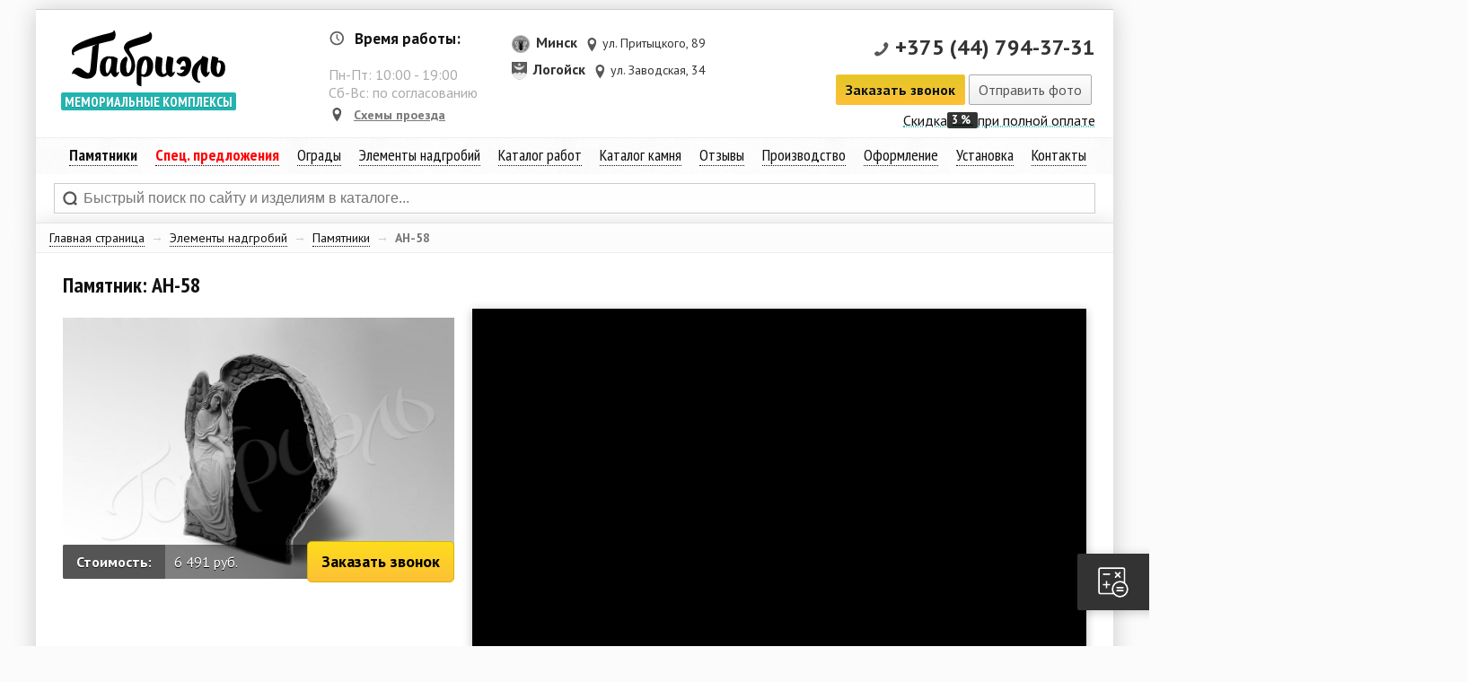

--- FILE ---
content_type: text/html; charset=UTF-8
request_url: https://gabriel.by/katalog/pamyatniki-iz-granita-na-kladbische/pamyatnik-an-58.html
body_size: 22219
content:
<!DOCTYPE html>
<html>
<head>
	<base href="https://gabriel.by/" />
	<link rel="canonical" href="https://gabriel.by/katalog/pamyatniki-iz-granita-na-kladbische/pamyatnik-an-58.html" />
	<title>Гранитный памятник АН-58</title>
	<meta http-equiv="X-UA-Compatible" content="IE=edge" />
	<meta http-equiv="Content-type" content="text/html;charset=UTF-8" />
	<meta http-equiv="imagetoolbar" content="no" />
	<meta name="description" content="Гранитный памятник с ангелом, расположенным слева от надгробия и склонившимся на колени. Крыло ангела обхватывает надгробие. "/>
	<meta name="keywords" content="" />
	<meta name="generator" content="Based on a-sharapov front-end framework" />
	<meta name="robots" content="noyaca"/>
	<meta name="robots" content="index, follow" />
	<link href="feed/" rel="alternate" type="application/rss+xml" title="RSS 2.0" />
	<link href="favicon.ico" rel="shortcut icon" type="image/x-icon" />
	<link rel="stylesheet" href="frontend/css/reset.css" type="text/css" />
	<link rel="stylesheet" href="frontend/css/fonts.css" type="text/css" />
	<link rel="stylesheet" href="//vjs.zencdn.net/4.11/video-js.css" type="text/css" />
	<link rel="stylesheet" href="frontend/css/uniform.css" type="text/css" />
	<link rel="stylesheet" href="frontend/css/lightGallery.css" type="text/css" />
	<link rel="stylesheet" href="frontend/css/global.css" type="text/css" />
	<script src="//code.jquery.com/jquery-1.11.2.min.js"></script>
	<script src="//code.jquery.com/jquery-migrate-1.2.1.min.js"></script>
	<script src="//vjs.zencdn.net/4.11/video.js" type="text/javascript"></script>
	<script src="frontend/js/jquery.cycle.min.js" type="text/javascript"></script>
	<script src="frontend/js/jquery.easing.min.js" type="text/javascript" ></script>
	<script src="frontend/js/jquery.uniform.min.js" type="text/javascript" ></script>
	<script src="frontend/js/jquery.nouislider.min.js" type="text/javascript" ></script>
	<script src="frontend/js/jquery.lightGallery.min.js" type="text/javascript" ></script>
	<script src="frontend/js/jquery.event.gevent.js" type="text/javascript" ></script>
	<script src="frontend/js/jquery.jcarousellite.min.js" type="text/javascript"></script>
	<script src="frontend/js/ui-effects.min.js?v=2" type="text/javascript" ></script>
	<!--[if lt IE 10]>
	<script src="//ie7-js.googlecode.com/svn/version/2.1(beta4)/IE9.js"></script>
	<link rel="stylesheet" href="frontend/css/ie.css" type="text/css" />
	<script type="text/javascript">document.createElement("header");document.createElement("nav");document.createElement("section");document.createElement("article");document.createElement("aside");document.createElement("footer");</script>
	<![endif]-->
<!-- Google Tag Manager -->
<script>(function(w,d,s,l,i){w[l]=w[l]||[];w[l].push({'gtm.start':
new Date().getTime(),event:'gtm.js'});var f=d.getElementsByTagName(s)[0],
j=d.createElement(s),dl=l!='dataLayer'?'&l='+l:'';j.async=true;j.src=
'https://www.googletagmanager.com/gtm.js?id='+i+dl;f.parentNode.insertBefore(j,f);
})(window,document,'script','dataLayer','GTM-W5MVDXL');</script>
<!-- End Google Tag Manager -->
<!-- Yandex.Metrika counter -->
<script type="text/javascript" >
   (function(m,e,t,r,i,k,a){m[i]=m[i]||function(){(m[i].a=m[i].a||[]).push(arguments)};
   m[i].l=1*new Date();k=e.createElement(t),a=e.getElementsByTagName(t)[0],k.async=1,k.src=r,a.parentNode.insertBefore(k,a)})
   (window, document, "script", "https://mc.yandex.ru/metrika/tag.js", "ym");

   ym(30593622, "init", {
        clickmap:true,
        trackLinks:true,
        accurateTrackBounce:true,
        webvisor:true,
        trackHash:true,
        ecommerce:"dataLayer"
   });
</script>
<noscript><div><img src="https://mc.yandex.ru/watch/30593622" style="position:absolute; left:-9999px;" alt="" /></div></noscript>
<!-- /Yandex.Metrika counter -->
	<link rel="stylesheet" type="text/css" href="/frontend/css/responsive.css" />
<meta name="viewport" content="width=device-width, initial-scale=1.0, maximum-scale=1.0, user-scalable=no" />
<meta name="theme-color" content="#009786" />
<meta name="msapplication-navbutton-color" content="#009786" />
<meta name="apple-mobile-web-app-capable" content="yes" />
<meta name="apple-mobile-web-app-status-bar-style" content="black-translucent">
<link href="//vjs.zencdn.net/4.11/video-js.css" rel="stylesheet" />
<script src="//vjs.zencdn.net/4.11/video.js" type="text/javascript"></script>

	<script type="text/javascript">
		$(document).ready(function() {
			$("video").each(function() {
				var currentid = $(this).attr("id");
				videojs(document.getElementById(currentid));
			});
		});
	</script>
	<link rel="stylesheet" type="text/css" href="/frontend/modules/cooperationForm/styles.css?v=dev@8924eebcfafabd4f2f" />
	<link rel="stylesheet" type="text/css" href="/frontend/modules/leadCollector/styles.css" />
	<link rel="stylesheet" type="text/css" href="/frontend/modules/callbackForm/styles.css?v=dev@3e33bd8fdfaabdf788" />
	<link rel="stylesheet" type="text/css" href="/frontend/modules/sendfilesForm/styles.css?v=dev@24f0a9f11dafbd3c7a" />
	<link rel="stylesheet" type="text/css" href="/frontend/modules/cookie/component.css" />
	<link rel="stylesheet" type="text/css" href="/frontend/modules/quiz/styles.css?v=dev@8d3aa668-63ff-47a1-a831-35caedc1e04c" />
	<link rel="stylesheet" type="text/css" href="/frontend/modules/forms/styles.css?v=dev@6024e2d8-386e-487b-815a-7dab7613acd8" />
</head>
<body class="page_2618 parent_13" id="product">
	
<!-- Google Tag Manager (noscript) -->
<noscript><iframe src="https://www.googletagmanager.com/ns.html?id=GTM-W5MVDXL"
height="0" width="0" style="display:none;visibility:hidden"></iframe></noscript>
<!-- End Google Tag Manager (noscript) -->












	





<aside id="responsive-menu-block" data-status="closed">
	<span class="menu-caller">&equiv;</span>
	<span class="heading">мемориальные комплексы</span>
	<nav class="menu-content"></nav>
</aside>




	<header>
		<div class="wrapper">
			<div class="floated-header">
	<div class="wrapper">
	<ul class="phones">
		<li class="phone"><i></i><a href="tel:+375291819250">+375 (29) 181-92-50</a></li>
		<li class="phone"><i></i><a href="tel:+375339005295">+375 (33) 900-52-95</a></li>
	</ul>
	<span class="callback-form-caller button green">Заказать звонок</span>
	</div>
</div>
<span title="Габриэль - Мемориальные комплексы" id="logo"><a href="/" class="gblogotype">Габриэль&#174;</a><strong>мемориальные комплексы</strong></span>
<span class="header-infoblock">
	<span class="row company-info">
		<span class="header-time"><i></i><b>Время работы:</b><br /><br />
		Пн-Пт: <span id="first-hour">10:00</span> - <span id="last-hour">19:00</span><br />
		Сб-Вс: по согласованию
		</span>
		<a href="o-kompanii-gabriel/nashi-magaziny.html#karta" rel="nofollow" class="header-place"><i></i>Схемы проезда</a>	
	</span>
	<span class="row contacts">
			<div data-item-iteration="1" class="contact-out-item">
	<span class="heading"><img class="nopreview" src="assets/images/city/minsk-obl.png" height="20px">Минск&nbsp;<span class="region"></span></span><span class="place"><i></i>ул. Притыцкого, 89</span>
</div><div data-item-iteration="2" class="contact-out-item">
	<span class="heading"><img class="nopreview" src="assets/images/logoisk.gif" height="20px">Логойск&nbsp;<span class="region"></span></span><span class="place"><i></i>ул. Заводская, 34</span>
</div>
			<div class="one-phone-wrapper">
				<span class="phone"><i></i><a class="phone-header phone-placeholder" href="tel:+375447943731">+375 (44) 794-37-31</a></span>

				<!-- <script data-b24-form="click/10/ihpcy0" data-skip-moving="true">
						(function(w,d,u){
								var s=d.createElement('script');s.async=true;s.src=u+'?'+(Date.now()/180000|0);
								var h=d.getElementsByTagName('script')[0];h.parentNode.insertBefore(s,h);
						})(window,document,'https://cdn-ru.bitrix24.ru/b14448078/crm/form/loader_10.js');
				</script> -->
				<span class="callback-form-caller button green">Заказать звонок</span>&nbsp;<span class="sendfiles-form-caller button">Отправить фото</span>&nbsp;
			</div>
			<a class="header-discounts-item" href="uslugi-gabriel/skidki.html" rel="nofollow">Скидка <strong>3%</strong>при полной оплате</a>
	</span>
</span>

<nav data-role="site-main-menu">
	<span class="menu-item-wrapper">
		<a href="katalog/pamyatniki-iz-granita-na-kladbische/" class="menu-item"><strong>Памятники</strong></a>
		<span class="sub-menu">	
			<a href="tipy-pamyatnikov/memorialnye-kompleksy.html" class="menu-item">Мемориальные комплексы</a>
			<a href="tipy-pamyatnikov/eksklyuzivnye.html" class="menu-item">Эксклюзивные</a>		
			<a href="tipy-pamyatnikov/s-angelami.html" class="menu-item">С ангелами</a>			
			<a href="tipy-pamyatnikov/iz-gorbushek.html" class="menu-item">Из горбушек</a>		
			<a href="tipy-pamyatnikov/v-vide-serdca.html" class="menu-item">В виде сердца</a>
			<a href="tipy-pamyatnikov/v-vide-dereva.html" class="menu-item">В виде дерева</a>	
			<a href="tipy-pamyatnikov/kresty.html" class="menu-item">Кресты</a>
		</span>
	</span>
	<span class="menu-item-wrapper">
		<a href="uslugi-gabriel/pamyatniki-na-akcii.html" style="font-weight: bold; color: red;"  class="menu-item">Спец. предложения</a>
		<span class="sub-menu">	
			<a href="uslugi-gabriel/pod-klyuch.html" class="menu-item">Акция памятники &laquo;Склад&raquo;</a>
			<a href="uslugi-gabriel/pamyatniki-na-akcii.html" class="menu-item">Памятники на акции</a>
			<a href="uslugi-gabriel/avtorskie.html" class="menu-item">Авторские комплексы</a>
			<a href="uslugi-gabriel/elitecomplex.html" class="menu-item">Элитные комплексы</a>
		</span>
	</span>
	<span class="menu-item-wrapper">
		<a href="katalog/ogrady-na-kladbische/" class="menu-item">Ограды</a>
		<span class="sub-menu">
			<a href="ogrady/granitnye-ogrady-na-mogily.html" class="menu-item">Гранитные ограды</a>
			<a href="ogrady/metallicheskie-ogrady-na-mogily.html" class="menu-item">Металлические ограды</a>
		</span>
	</span>
	<span class="menu-item-wrapper">
        <span class="menu-item">Элементы надгробий</span>
		<span class="sub-menu">
			<a href="katalog/cokoli-iz-granita-na-mogily.html" class="menu-item">Цоколи</a>
			<a href="katalog/cvetniki-iz-granita-pod-zakaz.html" class="menu-item">Цветники</a>
			<a href="katalog/stoly-iz-granita/" class="menu-item">Столы</a>
			<a href="katalog/vazy-iz-granita-na-pamyatnik/" class="menu-item">Вазы из гранита</a>
			<a href="katalog/plitka-na-kladbische.html" class="menu-item">Плитка из гранита</a>
			<a href="katalog/skamejki-iz-granita-na-mogilu.html" class="menu-item">Скамейки</a>
			<a href="katalog/tablichki-na-pamyatnik.html" class="menu-item">Таблички</a>
		</span>
	</span>
	<span class="menu-item-wrapper">
		<a href="o-kompanii-gabriel/nashi-raboty/" class="menu-item">Каталог работ</a>
	</span>
	<span class="menu-item-wrapper">
		<a href="katalog-kamnya/" class="menu-item">Каталог камня</a>
	</span>
	<span class="menu-item-wrapper">
		<a href="o-kompanii-gabriel/otzyvy.html" class="menu-item">Отзывы</a>
	</span>
	<span class="menu-item-wrapper">
		<a href="o-kompanii-gabriel/nashe-proizvodstvo-gabriel-video/" class="menu-item">Производство</a>
	</span>
	<span class="menu-item-wrapper">
		<a href="hudozhestvennoe-oformlenie-pamyatnikov/" class="menu-item">Оформление</a>
		<span class="sub-menu">			
			<a href="hudozhestvennoe-oformlenie-pamyatnikov/portret-na-pamyatnik.html" class="menu-item">Портрет на памятник</a>
			<a href="katalog/medalony-na-pamyatnik.html" class="menu-item">Фото медальоны</a>
			<a href="hudozhestvennoe-oformlenie-pamyatnikov/bronzovaya-furnitura/" class="menu-item">Бронзовая фурнитура</a>
			<a href="hudozhestvennoe-oformlenie-pamyatnikov/nadpisi-na-pamyatnik.html" class="menu-item">Надписи на памятник</a>
			<a href="katalog/epitafii-na-pamyatnik/" class="menu-item">Эпитафии</a>
			<a href="uslugi-gabriel/blagoustrojstvo-zahoranenij-mogil.html" class="menu-item">Благоустройство захоранений</a>
		</span>
	</span>
	<span class="menu-item-wrapper">
		<a href="uslugi-gabriel/ustanovka-pamyatnikov-na-kladbische.html" class="menu-item">Установка</a>
		<span class="sub-menu">
			<a href="uslugi-gabriel/ustanovka-ograd-iz-granita.html" class="menu-item">Установка оград</a>
			<a href="uslugi-gabriel/fundament-pod-pamyatnik.html" class="menu-item">Фундамент под памятник</a>
			<a href="uslugi-gabriel/dostavka-pamyatnikov.html" class="menu-item">Доставка</a>
			<a href="uslugi-gabriel/oplata.html" class="menu-item">Оплата</a>
			<a href="uslugi-gabriel/skidki.html" class="menu-item">Скидки</a>
			<a href="usloviya-vozvrata-tovara1.html" class="menu-item">Условия возврата товара</a>
		</span>
	</span>
	<span class="menu-item-wrapper">
		<a href="o-kompanii-gabriel/nashi-magaziny.html" class="menu-item">Контакты</a>
	</span>
</nav>




<aside id="search-out">
	<span class="return-to-small">&times;</span>
	<form action="/qsearch" method="GET" id="search-form">
		<input type="text" placeholder="Быстрый поиск по сайту и изделиям в каталоге..." value="" name="search" id="search" />
	</form>
	<div id="flysearch-results-placeholder"></div>
</aside>
		</div>
	</header>
	<section data-ajaxify="content">
		<div class="wrapper">
			
<!--
<section style="padding: 0; width: 100%; box-sizing: border-box; min-height: 0;" id="stone-banner-wrapper">
	<img src="/assets/images/banner/2.png"
		 alt="" 
		 width="100%" 
		 class="nopreview" 
		 style="margin: 0" 
		 />
</section>-->
			<aside id="breadcrumbs"><span class="B_crumbBox"><span class="B_firstCrumb"><a class="B_homeCrumb" href="/" title="У нас вы можете заказать памятники из гранита, надгробия для кладбища в Минске и всей Беларуси">Главная страница</a></span> <span class="separator">&rarr;</span> <a class="B_crumb" href="/katalog/" title="На этой странице вы можете прочитать об элементах надгробий, которые мы можем изготовить для вас в кротчайшие сроки">Элементы надгробий</a> <span class="separator">&rarr;</span> <a class="B_crumb" href="/katalog/pamyatniki-iz-granita-na-kladbische/" title="В нашем каталоге вы можете выбрать и купить памятники из гранита для кладбища, а также выполнить сложные изделия и статуи под заказ">Памятники</a> <span class="separator">&rarr;</span> <span class="B_lastCrumb"><span class="B_currentCrumb">АН-58</span></span></span></aside>
			
			<article id="main-content-placeholder" class="turn">
			<div class="product-small heading-wrapper"><h1 class="pageheader">Памятник: АН-58</h1></div>
			<div class="small-product-image-placeholder"><img class="alternative-cover-image" src="assets/images/proudcts/angels/23.jpg" width="410px" alt="Памятник: АН-58" /><span class="price-wrapper"><span><b>Стоимость: </b></span>6 491 руб.<span class="order-button order-caller">Заказать звонок</span></span></span><span class="price-info-assets"><!-- <b>*</b> Цена указана за комплект памятника без ограды и благоустройства</span> --></div>
				
				<span class="video-schema" itemprop="video" itemscope itemtype="http://schema.org/VideoObject"><span class="video-schema-meta"><meta itemprop="description" content="Гранитный памятник с ангелом, расположенным слева от надгробия и склонившимся на колени. Крыло ангела обхватывает надгробие. "/><link itemprop="url" href="//youtu.be/s53T9oekxiY"/><link itemprop="thumbnailUrl" href="//img.youtube.com/vi/s53T9oekxiY/maxresdefault.jpg"/><meta itemprop="name" content="Памятник: АН-58"/><meta itemprop="isFamilyFriendly" content="true"/><span itemprop="thumbnail" itemscope itemtype="//schema.org/ImageObject"><img itemprop="contentUrl" src="//img.youtube.com/vi/s53T9oekxiY/maxresdefault.jpg" /><meta itemprop="width" content="684px"/><meta itemprop="height" content="384.75"/></span></span><iframe id="yt-s53T9oekxiY" class="yt-player-frame " type="text/html" frameborder="0" allowfullscreen="allowfullscreen" src="//www.youtube.com/embed/s53T9oekxiY?enablejsapi=0&origin=https://gabriel.by/&" width="684px" height="384.75"></iframe></span></span>
				
				<div class="product-color-variants">
					<h2 class="heading">Выберите цвет
 памятника



					:</h2>
					<ul class="product-var-color"><li class="var-item"><span class="imagewrapper var-link" title="Посмотреть 3D модель" data-src="assets/images/variants/baltic-brown.gif"><span class="zoomed"><span class="title-t">Посмотреть 3D модель</span><img class="nopreview" src="assets/images/variants/baltic-brown.gif" alt="" width="300px" /><span class="subheading">Балтийский</span></span><img class="nopreview" src="assets/images/variants/baltic-brown.gif" alt="" width="60px" /></span></li><li class="var-item"><span class="imagewrapper var-link" title="Посмотреть 3D модель" data-src="assets/images/variants/baltic-green.gif"><span class="zoomed"><span class="title-t">Посмотреть 3D модель</span><img class="nopreview" src="assets/images/variants/baltic-green.gif" alt="" width="300px" /><span class="subheading"></span></span><img class="nopreview" src="assets/images/variants/baltic-green.gif" alt="" width="60px" /></span></li><li class="var-item"><span class="imagewrapper var-link" title="Посмотреть 3D модель" data-src="assets/images/variants/balmoral.gif"><span class="zoomed"><span class="title-t">Посмотреть 3D модель</span><img class="nopreview" src="assets/images/variants/balmoral.gif" alt="" width="300px" /><span class="subheading"></span></span><img class="nopreview" src="assets/images/variants/balmoral.gif" alt="" width="60px" /></span></li><li class="var-item"><span class="imagewrapper var-link" title="Посмотреть 3D модель" data-src="assets/images/variants/aurora.gif"><span class="zoomed"><span class="title-t">Посмотреть 3D модель</span><img class="nopreview" src="assets/images/variants/aurora.gif" alt="" width="300px" /><span class="subheading"></span></span><img class="nopreview" src="assets/images/variants/aurora.gif" alt="" width="60px" /></span></li><li class="var-item"><span class="imagewrapper var-link" title="Посмотреть 3D модель" data-src="assets/images/variants/gabbro.gif"><span class="zoomed"><span class="title-t">Посмотреть 3D модель</span><img class="nopreview" src="assets/images/variants/gabbro.gif" alt="" width="300px" /><span class="subheading"></span></span><img class="nopreview" src="assets/images/variants/gabbro.gif" alt="" width="60px" /></span></li><li class="var-item"><span class="imagewrapper var-link" title="Посмотреть 3D модель" data-src="assets/images/variants/silver-pearl.gif"><span class="zoomed"><span class="title-t">Посмотреть 3D модель</span><img class="nopreview" src="assets/images/variants/silver-pearl.gif" alt="" width="300px" /><span class="subheading"></span></span><img class="nopreview" src="assets/images/variants/silver-pearl.gif" alt="" width="60px" /></span></li><li class="var-item"><span class="imagewrapper var-link" title="Посмотреть 3D модель" data-src="assets/images/variants/blue-pearl.gif"><span class="zoomed"><span class="title-t">Посмотреть 3D модель</span><img class="nopreview" src="assets/images/variants/blue-pearl.gif" alt="" width="300px" /><span class="subheading"></span></span><img class="nopreview" src="assets/images/variants/blue-pearl.gif" alt="" width="60px" /></span></li><li class="var-item"><span class="imagewrapper var-link" title="Посмотреть 3D модель" data-src="assets/images/variants/kuru-grej.gif"><span class="zoomed"><span class="title-t">Посмотреть 3D модель</span><img class="nopreview" src="assets/images/variants/kuru-grej.gif" alt="" width="300px" /><span class="subheading"></span></span><img class="nopreview" src="assets/images/variants/kuru-grej.gif" alt="" width="60px" /></span></li><li class="var-item"><span class="imagewrapper var-link" title="Посмотреть 3D модель" data-src="assets/images/variants/kapustinskij.gif"><span class="zoomed"><span class="title-t">Посмотреть 3D модель</span><img class="nopreview" src="assets/images/variants/kapustinskij.gif" alt="" width="300px" /><span class="subheading"></span></span><img class="nopreview" src="assets/images/variants/kapustinskij.gif" alt="" width="60px" /></span></li><li class="var-item"><span class="imagewrapper var-link" title="Посмотреть 3D модель" data-src="assets/images/variants/baltijskij.gif"><span class="zoomed"><span class="title-t">Посмотреть 3D модель</span><img class="nopreview" src="assets/images/variants/baltijskij.gif" alt="" width="300px" /><span class="subheading"></span></span><img class="nopreview" src="assets/images/variants/baltijskij.gif" alt="" width="60px" /></span></li></ul>
					<p><a href="katalog-kamnya/" class="stone-catalog-link">Весь каталог камня</a></p>
					
				</div>
				<div class="product-params-wrapper"><h2 class="heading">Характеристики:</h2><table class="product-params-table"><tr><th colspan="2"></th></tr><tr><td><b>Камень:</b></td><td>Габбро-Диабаз</td></tr><tr><td><b>Размеры стелы:</b></td><td>115х110х8 см.</td></tr><tr><td><b>Срок изготовления:</b></td><td>60 дней</td></tr></table></div>
				<div class="buy-button-wrapper">
	<p class="buy-button-text" align="left">В стоимость памятника не включено: благоустройство (плитка, фундамент), художественное оформление (портрет, текст, эпитафия), ограда и работы по монтажу.</p>
	
	<span class="callback-form-caller button to-cart" style="line-height: 32px">Связаться с менеджером</span>
</div>
				<p><b>Уважаемые клиенты</b>, данная модель стелы сфотографирована с реальной работы. Но в живую, гранит и мрамор выглядят ярче и контрастнее! Обязательно <span style="text-decoration: underline;">приходите к нам в офис</span> или&nbsp;<span style="text-decoration: underline;">позвоните нашим специалистам, и они прояснят Ваши возможные вопросы!</span></p>
<h3>Описание:</h3>
<p>Надгробным памятником называется небольшая конструкция на месте захоронения, которая предназначена для сохранения воспоминаний о любимом человеке. Чтобы мемориал прослужил десятки лет, мы советуем изготавливать все элементы из гранита. Гранит известен своими физико-механическими свойствами, которые характеризуют гранит как очень надежную, сверхстойкую к ударам и непогоде породу.</p>
<p>Гранит поможет осуществить абсолютно любые проекты, так как он может быть различных цветов и оттенков. На нашем складе всегда имеются все оттенки материала, которые вы можете посмотреть в палитре на сайте или у нас на образцах в офисе.</p>
<p>Подробнее ознакомиться с нашим производством можно здесь:&nbsp;<a title="Наше производство" href="o-kompanii-gabriel/nashe-proizvodstvo-gabriel-video/">Смотреть производство</a>.</p>
<p>В дополнение в комплексу можно приобрести гранитную вазу. Вместо вазы из камня, может быть установлена ваза из бронзы итальянского производства Каджиати (Caggiati) или Ведзани (Vezzani).</p>
<h3>Оформление:</h3>
<p>В зависимости от Ваших предпочтений, стелу можно оформить следующим образом:</p>
<ul>
<li>Надпись: бронзовые буквы (Сaggiati, Италия), литевые бронзовые буквы (Беларусь), сусальное золото, пескоструйный текст.</li>
<li>Портрет: гравировка на камне или медальон (триплекс, керамогранит, керамика...).</li>
<li>Оформление медальона: в рамку или врезкой в стелу;</li>
<li>Декоративные элементы (бронза, гравировка, сусальное золото..);</li>
<li>Эпитафия...</li>
</ul>
				<!--
<div class="product-info-add-bordered">
	<b>Примечание:</b> цены на товары указаны на камни черного (Габбро-диабаз), серого (Покостовский) и красного (Капустянский) цветов. Цены на изделия из других камней уточняйте дополнительно. 
</div>
-->
			</article>
			<aside id="other-products-carousel">
					<h2 class="heading">Другие памятники и ограды:</h2>
				<span class="arrow carousel-prev"></span>
				<span class="arrow carousel-next"></span>
				<div id="other-out-carousel" class="carousel"><ul>
					
					<li><a href="katalog/pamyatniki-iz-granita-na-kladbische/pamyatnik-ap-1658.html" class="product-element">
	<div class="product-image-wrapper">
		<img src="assets/images/proudcts/arh-pamyatniki2/1763.jpg" alt="Памятник: АП-1658" height="200px" class="nopreview product-image parent-13 alternative" />
	</div>
	<div class="price-wrapper"><b>Цена: от </b> 5 978 руб.</div>
	<span class="heading">АП-1658</span>
	<span class="buybutton button big green">Купить</span>
	
</a></li><li><a href="katalog/pamyatniki-iz-granita-na-kladbische/pamyatnik-ap-1447.html" class="product-element">
	<div class="product-image-wrapper">
		<img src="assets/images/proudcts/arh-pamyatniki2/1545.jpg" alt="Памятник: АП-1447" height="200px" class="nopreview product-image parent-13 alternative" />
	</div>
	<div class="price-wrapper"><b>Цена: от </b> 5 124 руб.</div>
	<span class="heading">АП-1447</span>
	<span class="buybutton button big green">Купить</span>
	
</a></li><li><a href="katalog/pamyatniki-iz-granita-na-kladbische/pamyatnik-ap-1508.html" class="product-element">
	<div class="product-image-wrapper">
		<img src="assets/images/proudcts/arh-pamyatniki2/1607.JPG" alt="Памятник: АП-1508" height="200px" class="nopreview product-image parent-13 alternative" />
	</div>
	<div class="price-wrapper"><b>Цена: от </b> 6 798 руб.</div>
	<span class="heading">АП-1508</span>
	<span class="buybutton button big green">Купить</span>
	
</a></li><li><a href="katalog/pamyatniki-iz-granita-na-kladbische/pamyatnik-an-39.html" class="product-element">
	<div class="product-image-wrapper">
		<img src="assets/images/proudcts/arh-pamyatniki2/9985.jpg" alt="Памятник: АН-39" height="200px" class="nopreview product-image parent-13 alternative" />
	</div>
	<div class="price-wrapper"><b>Цена: от </b> 6 627 руб.</div>
	<span class="heading">АН-39</span>
	<span class="buybutton button big green">Купить</span>
	
</a></li><li><a href="katalog/pamyatniki-iz-granita-na-kladbische/pamyatnik-ap-613.html" class="product-element">
	<div class="product-image-wrapper">
		<img src="assets/images/proudcts/arh-pamyatniki2/660.jpg" alt="Памятник: АП-613" height="200px" class="nopreview product-image parent-13 alternative" />
	</div>
	<div class="price-wrapper"><b>Цена: от </b> 1 435 руб.</div>
	<span class="heading">АП-613</span>
	<span class="buybutton button big green">Купить</span>
	
</a></li><li><a href="katalog/pamyatniki-iz-granita-na-kladbische/pamyatnik-ap-2044.html" class="product-element">
	<div class="product-image-wrapper">
		<img src="assets/images/proudcts/new2020/27.jpg" alt="Памятник: АП-2044" height="200px" class="nopreview product-image parent-13 alternative" />
	</div>
	<div class="price-wrapper"><b>Цена: от </b> 8 540 руб.</div>
	<span class="heading">АП-2044</span>
	<span class="buybutton button big green">Купить</span>
	
</a></li><li><a href="katalog/pamyatniki-iz-granita-na-kladbische/pamyatnik-ap-1779.html" class="product-element">
	<div class="product-image-wrapper">
		<img src="assets/images/proudcts/arh-pamyatniki2/1885.jpg" alt="Памятник: АП-1779" height="200px" class="nopreview product-image parent-13 alternative" />
	</div>
	<div class="price-wrapper"><b>Цена: от </b> 5 466 руб.</div>
	<span class="heading">АП-1779</span>
	<span class="buybutton button big green">Купить</span>
	
</a></li><li><a href="katalog/pamyatniki-iz-granita-na-kladbische/pamyatnik-ap-1807.html" class="product-element">
	<div class="product-image-wrapper">
		<img src="assets/images/proudcts/arh-pamyatniki2/1914.jpg" alt="Памятник: АП-1807" height="200px" class="nopreview product-image parent-13 alternative" />
	</div>
	<div class="price-wrapper"><b>Цена: от </b> 4 099 руб.</div>
	<span class="heading">АП-1807</span>
	<span class="buybutton button big green">Купить</span>
	
</a></li><li><a href="katalog/pamyatniki-iz-granita-na-kladbische/pamyatnik-ap-1089.html" class="product-element">
	<div class="product-image-wrapper">
		<img src="assets/images/proudcts/arh-pamyatniki2/1168.jpg" alt="Памятник: АП-1089" height="200px" class="nopreview product-image parent-13 alternative" />
	</div>
	<div class="price-wrapper"><b>Цена: от </b> 8 882 руб.</div>
	<span class="heading">АП-1089</span>
	<span class="buybutton button big green">Купить</span>
	
</a></li></ul></div>
			</aside>
			
			<aside id="lead-magnet-form">
   <div class="error-placeholder"></div>
	
   <p class="heading">Разработаем для Вас <span class="text-uppercase">ОСОБЕННЫЙ </span>памятник!</p> 
   <p>Оставьте ваш номер телефона и наш специалист свяжется с вами для создания ОСОБЕННОГО памятника:</p>
	
<form method="post" id="lead-magnet-form" action="katalog/pamyatniki-iz-granita-na-kladbische/pamyatnik-an-58.html" enctype="multipart/form-data">
<input type="hidden" name="formid"  value="lead-magnet-form" />
<input type="hidden" name="title"  value="Заявка лид-магнит / Gabriel.by" />
<input type="hidden" name="page"  value="https://gabriel.by/katalog/pamyatniki-iz-granita-na-kladbische/pamyatnik-an-58.html (2618)" />
<input type="hidden" name="redirectTo"  value="https://gabriel.by/thank-you.html" />

<input type="text" placeholder="" name="lastname" id="lastname" style="display:none; visiblity: hidden"  value="" />
<label for="phone" >
<input type="tel" pattern='^\+375[0-9]{9}$' required="required" placeholder="Номер телефона" name="phone" id="phone"  value="" /><br />
<span style="font-size: 80%">Например: +375291914032</span>
</label>
<label for="submit" ><input type="submit" disabled="disabled" name="submit" id="submit" class="button green" value="Отправить" /></label>
</form>
</aside>


			<section id="utp-block">
	<span class="utp-element">
		<img src="/assets/images/utp/1.svg" alt="Квалификация работников" class="nopreview" />
		<p class="title">Квалификация работников</p>
		<p>Профессиональная консультация и демонстрация материала</p>
	</span>
	<span class="utp-element">
		<img src="/assets/images/utp/2.svg" alt="Гарантия качества" class="nopreview" />
		<p class="title">Гарантия качества</p>
		<p>Качество и сроки гарантированы договором</p>
	</span>
	<span class="utp-element">
		<img src="/assets/images/utp/3.svg" alt="Собственное производство" class="nopreview" />
		<p class="title">Собственное производство</p>
		<p>Самостоятельная добыча сырья, изготовление и установка &laquo;под ключ&raquo;</p>
	</span>
	<span class="utp-element">
		<img src="/assets/images/utp/4.svg" alt="Более 20 лет опыта" class="nopreview" />
		<p class="title">Более 20 лет опыта</p>
		<p>Производим и устанавливаем памятники более 20 лет</p>
	</span>
	<span class="utp-element">
		<img src="/assets/images/utp/5.svg" alt="3D Моделирование" class="nopreview" />
		<p class="title">3D Моделирование</p>
		<p>Визуализация и согласование перед воплощением идеи в материале</p>
	</span>
</section>
			<aside id="our-production">
	<div class="header-placeholder">
		<a href="o-kompanii-gabriel/nashe-proizvodstvo-gabriel-video/" class="heading">Наше производство</a>
	</div>
	<div class="video-frame-wrapper"><span class="heading">Общи вид производства</span><video playsinline="" id="video_124" class="video-js vjs-default-skin" controls width="440" height="250" poster="/assets/images/covers/IMG_7603.jpg"><source src="/assets/files/videos/all-view.mp4" type="video/mp4"><p class="vjs-no-js">To view this video please enable JavaScript, and consider upgrading to a web browser that <a href="http://videojs.com/html5-video-support/" target="_blank">supports HTML5 video</a></p></video></div>
	<div class="video-frame-wrapper"><span class="heading">Склад блоков</span><video playsinline="" id="video_165" class="video-js vjs-default-skin" controls width="440" height="250" poster="/assets/images/covers/IMG_7403.jpg"><source src="/assets/files/videos/warehouse.mp4" type="video/mp4"><p class="vjs-no-js">To view this video please enable JavaScript, and consider upgrading to a web browser that <a href="http://videojs.com/html5-video-support/" target="_blank">supports HTML5 video</a></p></video></div>
	<div class="video-frame-wrapper"><span class="heading">Полировка слэбов</span><video playsinline="" id="video_324" class="video-js vjs-default-skin" controls width="440" height="250" poster=""><source src="/assets/files/videos/polish.mp4" type="video/mp4"><p class="vjs-no-js">To view this video please enable JavaScript, and consider upgrading to a web browser that <a href="http://videojs.com/html5-video-support/" target="_blank">supports HTML5 video</a></p></video></div>
	<div class="video-frame-wrapper"><span class="heading">Раскрой слэбов на изделия</span><video playsinline="" id="video_154" class="video-js vjs-default-skin" controls width="440" height="250" poster=""><source src="/assets/files/videos/saw-slabs.mp4" type="video/mp4"><p class="vjs-no-js">To view this video please enable JavaScript, and consider upgrading to a web browser that <a href="http://videojs.com/html5-video-support/" target="_blank">supports HTML5 video</a></p></video></div>
</aside>
			<ul class="sell-buttons-list">
	<li><a href="o-kompanii-gabriel/" class="sell-btn-item">
		<img src="/frontend/images/read-icon.png" alt="Читать о нас" class="nopreview" />Читать о нас
	</a></li>
	<li><a href="o-kompanii-gabriel/nashe-proizvodstvo-gabriel-video/" class="sell-btn-item">
		<img src="/frontend/images/video-icon.png" alt="Видео нашего производства" class="nopreview" />Видео нашего производства
	</a></li>
	<li><a href="nashi-nagrady.html" class="sell-btn-item">
		<img src="/frontend/images/honor-icon.png" alt="Наши награды" class="nopreview" />Сертификаты
	</a></li>
	<li><span class="no-ajaxy callback-form-caller sell-btn-item">
		<img src="/frontend/images/callback-icon.png" alt="Заказать звонок" class="nopreview" />Заказать звонок
	</span></li>
</ul>
		</div>
	</section>
	<footer>
		<div class="wrapper">
			<div class="copyright-placeholder">
	<p>Габриэль &#174; Все права защищены &copy; 2025</p>
	<p>Частное предприятие «Союзгранит Строй»</p>
	<p>УНП: 690862668</p>
	<p><span
	  class="link action cooperation-form-caller"
	  onClick="void document.querySelector('dialog#cooperation-form-wrapper').showModal();"
>
	Сотрудничество
</span></p>
	<p><a href="sitemap.html" class="sitemap">Карта сайта</a></p>
	<p>
		<a href="usloviya-vozvrata-tovara1.html" class="link">Условия возврата товара</a>&nbsp;&nbsp;&nbsp;
		<a href="uslugi-gabriel/dostavka-pamyatnikov.html" class="link">Доставка</a>&nbsp;&nbsp;&nbsp;
		<a href="policy.html" class="link">Политика конфиденциальности</a>
	</p>
</div>
<div class="contacts-list-footer">
	<ul>
		<li><b>Контактные телефоны:</b></li> 
		
		<li><b>Velcom:</b> <a href="tel:+375291819250">+375 (29) 181-92-50</a>,</li>
		<li><b>Viber:</b> <a href="viber://chat?number=+375291914032">+375 (29) 191-40-63</a>,</li>
		<li><b>MTC:</b> <a href="tel:+375339005295">+375 (33) 900-52-95</a>,</li>
		<li><b>E-mail:</b> <a href="mailto:office@gabriel.by">office@gabriel.by</a></li>
		<li><br/><a href="katalog/pamyatniki-iz-granita-na-kladbische/">Памятники в Минске</a>.</li>
	</ul>
</div>
<div class="footer-row">
<div class="we-are-accept">
	<h4>Мы принимаем:</h4>
	<div class="accept-list">
		<img src="/frontend/images/erip.png" class="nopreview" alt="Ерип" height="26px" />
		<img src="/frontend/images/visa.svg" class="nopreview" alt="Visa" height="26px" />
		<img src="/frontend/images/mastercard.svg" class="nopreview" alt="Mastercard" height="26px" />
		<img src="/frontend/images/mir.svg" class="nopreview" alt="Мир" height="26px" />
	</div>
</div>
<div class="city-list-footer">
	Ваш город <b><script>console.log('PHP: ');</script></b>?<br />
	<span class="current-city changer list-caller">Выберите нужный из списка</span>
	<ul class="cities-list"><li class="city-list-element" data-id="2656" data-alias="baranovichi">
	<a href="baranovichi/">
	Барановичи
	</a>
</li><li class="city-list-element" data-id="2700" data-alias="baran">
	<a href="baran/">
	Барань
	</a>
</li><li class="city-list-element" data-id="2632" data-alias="begoml">
	<a href="begoml/">
	Бегомль
	</a>
</li><li class="city-list-element" data-id="2770" data-alias="beloozersk">
	<a href="beloozersk/">
	Белоозерск
	</a>
</li><li class="city-list-element" data-id="2708" data-alias="belynichi">
	<a href="belynichi/">
	Белыничи
	</a>
</li><li class="city-list-element" data-id="2651" data-alias="bereza">
	<a href="bereza/">
	Береза
	</a>
</li><li class="city-list-element" data-id="2709" data-alias="berezino">
	<a href="berezino/">
	Березино
	</a>
</li><li class="city-list-element" data-id="2785" data-alias="berezovka">
	<a href="berezovka/">
	Березовка
	</a>
</li><li class="city-list-element" data-id="2629" data-alias="beshenkovichi">
	<a href="beshenkovichi/">
	Бешенковичи
	</a>
</li><li class="city-list-element" data-id="2660" data-alias="bobrujsk">
	<a href="bobrujsk/">
	Бобруйск
	</a>
</li><li class="city-list-element" data-id="2696" data-alias="bogushevsk">
	<a href="bogushevsk/">
	Богушевск
	</a>
</li><li class="city-list-element" data-id="2757" data-alias="bolshie-chuchevichi">
	<a href="bolshie-chuchevichi/">
	Большие Чучевичи
	</a>
</li><li class="city-list-element" data-id="2639" data-alias="borisov">
	<a href="borisov/">
	Борисов
	</a>
</li><li class="city-list-element" data-id="2725" data-alias="borki">
	<a href="borki/">
	Борки
	</a>
</li><li class="city-list-element" data-id="2685" data-alias="borovka">
	<a href="borovka/">
	Боровка
	</a>
</li><li class="city-list-element" data-id="2679" data-alias="braslav">
	<a href="braslav/">
	Браслав
	</a>
</li><li class="city-list-element" data-id="2650" data-alias="brest">
	<a href="brest/">
	Брест
	</a>
</li><li class="city-list-element" data-id="2683" data-alias="budslav">
	<a href="budslav/">
	Будслав
	</a>
</li><li class="city-list-element" data-id="2774" data-alias="byten">
	<a href="byten/">
	Бытень
	</a>
</li><li class="city-list-element" data-id="2722" data-alias="byhov">
	<a href="byhov/">
	Быхов
	</a>
</li><li class="city-list-element" data-id="2674" data-alias="verhnedvinsk">
	<a href="verhnedvinsk/">
	Верхнедвинск
	</a>
</li><li class="city-list-element" data-id="2735" data-alias="vetka">
	<a href="vetka/">
	Ветка
	</a>
</li><li class="city-list-element" data-id="2675" data-alias="vetrino">
	<a href="vetrino/">
	Ветрино
	</a>
</li><li class="city-list-element" data-id="2686" data-alias="vilejka">
	<a href="vilejka/">
	Вилейка
	</a>
</li><li class="city-list-element" data-id="2628" data-alias="vitebsk">
	<a href="vitebsk/">
	Витебск
	</a>
</li><li class="city-list-element" data-id="2780" data-alias="volkovysk">
	<a href="volkovysk/">
	Волковыск
	</a>
</li><li class="city-list-element" data-id="2667" data-alias="volozhin">
	<a href="volozhin/">
	Воложин
	</a>
</li><li class="city-list-element" data-id="2761" data-alias="gancevichi">
	<a href="gancevichi/">
	Ганцевичи
	</a>
</li><li class="city-list-element" data-id="2631" data-alias="glubokoe">
	<a href="glubokoe/">
	Глубокое
	</a>
</li><li class="city-list-element" data-id="2743" data-alias="glusk">
	<a href="glusk/">
	Глуск
	</a>
</li><li class="city-list-element" data-id="2789" data-alias="golshany">
	<a href="golshany/">
	Гольшаны
	</a>
</li><li class="city-list-element" data-id="2670" data-alias="gomel">
	<a href="gomel/">
	Гомель
	</a>
</li><li class="city-list-element" data-id="2702" data-alias="gorki">
	<a href="gorki/">
	Горки
	</a>
</li><li class="city-list-element" data-id="2792" data-alias="gorodeya">
	<a href="gorodeya/">
	Городея
	</a>
</li><li class="city-list-element" data-id="2690" data-alias="gorodok">
	<a href="gorodok/">
	Городок
	</a>
</li><li class="city-list-element" data-id="2662" data-alias="grodno">
	<a href="grodno/">
	Гродно
	</a>
</li><li class="city-list-element" data-id="2755" data-alias="david-gorodok">
	<a href="david-gorodok/">
	Давид-городок
	</a>
</li><li class="city-list-element" data-id="2710" data-alias="dashkovka">
	<a href="dashkovka/">
	Дашковка
	</a>
</li><li class="city-list-element" data-id="2657" data-alias="dzerzhinsk">
	<a href="dzerzhinsk/">
	Дзержинск
	</a>
</li><li class="city-list-element" data-id="2676" data-alias="disna">
	<a href="disna/">
	Дисна
	</a>
</li><li class="city-list-element" data-id="2736" data-alias="dobrush">
	<a href="dobrush/">
	Добруш
	</a>
</li><li class="city-list-element" data-id="2721" data-alias="dovsk">
	<a href="dovsk/">
	Довск
	</a>
</li><li class="city-list-element" data-id="2633" data-alias="dokshicy">
	<a href="dokshicy/">
	Докшицы
	</a>
</li><li class="city-list-element" data-id="2691" data-alias="dolzha">
	<a href="dolzha/">
	Должа
	</a>
</li><li class="city-list-element" data-id="2703" data-alias="dribin">
	<a href="dribin/">
	Дрибин
	</a>
</li><li class="city-list-element" data-id="2769" data-alias="drogichin">
	<a href="drogichin/">
	Дрогичин
	</a>
</li><li class="city-list-element" data-id="2699" data-alias="dubrovno">
	<a href="dubrovno/">
	Дубровно
	</a>
</li><li class="city-list-element" data-id="2784" data-alias="dyatlovo">
	<a href="dyatlovo/">
	Дятлово
	</a>
</li><li class="city-list-element" data-id="2705" data-alias="elizovo">
	<a href="elizovo/">
	Елизово
	</a>
</li><li class="city-list-element" data-id="2741" data-alias="elsk">
	<a href="elsk/">
	Ельск
	</a>
</li><li class="city-list-element" data-id="2653" data-alias="zhabinka">
	<a href="zhabinka/">
	Жабинка
	</a>
</li><li class="city-list-element" data-id="2773" data-alias="zhirovichi">
	<a href="zhirovichi/">
	Жировичи
	</a>
</li><li class="city-list-element" data-id="2750" data-alias="zhitkovichi">
	<a href="zhitkovichi/">
	Житковичи
	</a>
</li><li class="city-list-element" data-id="2732" data-alias="zhlobin">
	<a href="zhlobin/">
	Жлобин
	</a>
</li><li class="city-list-element" data-id="2638" data-alias="zhodino">
	<a href="zhodino/">
	Жодино
	</a>
</li><li class="city-list-element" data-id="2668" data-alias="zaslavl">
	<a href="zaslavl/">
	Заславль
	</a>
</li><li class="city-list-element" data-id="2698" data-alias="zembin">
	<a href="zembin/">
	Зембин
	</a>
</li><li class="city-list-element" data-id="2768" data-alias="ivanovo">
	<a href="ivanovo/">
	Иваново
	</a>
</li><li class="city-list-element" data-id="2652" data-alias="ivacevichi">
	<a href="ivacevichi/">
	Ивацевичи
	</a>
</li><li class="city-list-element" data-id="2791" data-alias="ivenec">
	<a href="ivenec/">
	Ивенец
	</a>
</li><li class="city-list-element" data-id="2788" data-alias="ive">
	<a href="ive/">
	Ивье
	</a>
</li><li class="city-list-element" data-id="2739" data-alias="kalinkovichi">
	<a href="kalinkovichi/">
	Калинковичи
	</a>
</li><li class="city-list-element" data-id="2777" data-alias="kamenec">
	<a href="kamenec/">
	Каменец
	</a>
</li><li class="city-list-element" data-id="2776" data-alias="kamenyuki">
	<a href="kamenyuki/">
	Каменюки
	</a>
</li><li class="city-list-element" data-id="2786" data-alias="karelichi">
	<a href="karelichi/">
	Кареличи
	</a>
</li><li class="city-list-element" data-id="2728" data-alias="kirovsk">
	<a href="kirovsk/">
	Кировск
	</a>
</li><li class="city-list-element" data-id="2760" data-alias="kleck">
	<a href="kleck/">
	Клецк
	</a>
</li><li class="city-list-element" data-id="2714" data-alias="klimovichi">
	<a href="klimovichi/">
	Климовичи
	</a>
</li><li class="city-list-element" data-id="2726" data-alias="klichev">
	<a href="klichev/">
	Кличев
	</a>
</li><li class="city-list-element" data-id="2731" data-alias="kovali">
	<a href="kovali/">
	Ковали
	</a>
</li><li class="city-list-element" data-id="2759" data-alias="kozlovichi">
	<a href="kozlovichi/">
	Козловичи
	</a>
</li><li class="city-list-element" data-id="2746" data-alias="kopatkevichi">
	<a href="kopatkevichi/">
	Копаткевичи
	</a>
</li><li class="city-list-element" data-id="2645" data-alias="kopyl">
	<a href="kopyl/">
	Копыль
	</a>
</li><li class="city-list-element" data-id="2720" data-alias="korma">
	<a href="korma/">
	Корма
	</a>
</li><li class="city-list-element" data-id="2724" data-alias="korotkie">
	<a href="korotkie/">
	Короткие
	</a>
</li><li class="city-list-element" data-id="2794" data-alias="kossovo">
	<a href="kossovo/">
	Коссово
	</a>
</li><li class="city-list-element" data-id="2727" data-alias="kostrichi">
	<a href="kostrichi/">
	Костричи
	</a>
</li><li class="city-list-element" data-id="2716" data-alias="kostyukovichi">
	<a href="kostyukovichi/">
	Костюковичи
	</a>
</li><li class="city-list-element" data-id="2717" data-alias="krasnopole">
	<a href="krasnopole/">
	Краснополье
	</a>
</li><li class="city-list-element" data-id="2790" data-alias="krevo">
	<a href="krevo/">
	Крево
	</a>
</li><li class="city-list-element" data-id="2713" data-alias="krichev">
	<a href="krichev/">
	Кричев
	</a>
</li><li class="city-list-element" data-id="2704" data-alias="krugloe">
	<a href="krugloe/">
	Круглое
	</a>
</li><li class="city-list-element" data-id="2637" data-alias="krupki">
	<a href="krupki/">
	Крупки
	</a>
</li><li class="city-list-element" data-id="2706" data-alias="krupskij">
	<a href="krupskij/">
	Крупский
	</a>
</li><li class="city-list-element" data-id="2749" data-alias="lelchicy">
	<a href="lelchicy/">
	Лельчицы
	</a>
</li><li class="city-list-element" data-id="2630" data-alias="lepel">
	<a href="lepel/">
	Лепель
	</a>
</li><li class="city-list-element" data-id="2663" data-alias="lida">
	<a href="lida/">
	Лида
	</a>
</li><li class="city-list-element" data-id="2693" data-alias="liozno">
	<a href="liozno/">
	Лиозно
	</a>
</li><li class="city-list-element" data-id="2712" data-alias="lobkovichi">
	<a href="lobkovichi/">
	Лобковичи
	</a>
</li><li class="city-list-element" data-id="2765" data-alias="logishin">
	<a href="logishin/">
	Логишин
	</a>
</li><li class="city-list-element" data-id="2627" data-alias="logojsk">
	<a href="logojsk/">
	Логойск
	</a>
</li><li class="city-list-element" data-id="2707" data-alias="loshnica">
	<a href="loshnica/">
	Лошница
	</a>
</li><li class="city-list-element" data-id="2756" data-alias="luninec">
	<a href="luninec/">
	Лунинец
	</a>
</li><li class="city-list-element" data-id="2648" data-alias="lyuban">
	<a href="lyuban/">
	Любань
	</a>
</li><li class="city-list-element" data-id="2748" data-alias="lyaskovichi">
	<a href="lyaskovichi/">
	Лясковичи
	</a>
</li><li class="city-list-element" data-id="2762" data-alias="lyahovichi">
	<a href="lyahovichi/">
	Ляховичи
	</a>
</li><li class="city-list-element" data-id="2778" data-alias="malorita">
	<a href="malorita/">
	Малорита
	</a>
</li><li class="city-list-element" data-id="2649" data-alias="marina-gorka">
	<a href="marina-gorka/">
	Марьина Горка
	</a>
</li><li class="city-list-element" data-id="2753" data-alias="mikashevichi">
	<a href="mikashevichi/">
	Микашевичи
	</a>
</li><li class="city-list-element" data-id="2677" data-alias="miory">
	<a href="miory/">
	Миоры
	</a>
</li><li class="city-list-element" data-id="2787" data-alias="mir">
	<a href="mir/">
	Мир
	</a>
</li><li class="city-list-element" data-id="2659" data-alias="mogilev">
	<a href="mogilev/">
	Могилев
	</a>
</li><li class="city-list-element" data-id="2740" data-alias="mozyr">
	<a href="mozyr/">
	Мозырь
	</a>
</li><li class="city-list-element" data-id="2669" data-alias="molodechno">
	<a href="molodechno/">
	Молодечно
	</a>
</li><li class="city-list-element" data-id="2729" data-alias="morhovichi">
	<a href="morhovichi/">
	Морховичи
	</a>
</li><li class="city-list-element" data-id="2781" data-alias="mosty">
	<a href="mosty/">
	Мосты
	</a>
</li><li class="city-list-element" data-id="2767" data-alias="motol">
	<a href="motol/">
	Мотоль
	</a>
</li><li class="city-list-element" data-id="2678" data-alias="murashki">
	<a href="murashki/">
	Мурашки
	</a>
</li><li class="city-list-element" data-id="2684" data-alias="myadel">
	<a href="myadel/">
	Мядель
	</a>
</li><li class="city-list-element" data-id="2742" data-alias="narovlya">
	<a href="narovlya/">
	Наровля
	</a>
</li><li class="city-list-element" data-id="2644" data-alias="nesvizh">
	<a href="nesvizh/">
	Несвиж
	</a>
</li><li class="city-list-element" data-id="2655" data-alias="novogrudok">
	<a href="novogrudok/">
	Новогрудок
	</a>
</li><li class="city-list-element" data-id="2697" data-alias="novolukoml">
	<a href="novolukoml/">
	Новолукомль
	</a>
</li><li class="city-list-element" data-id="2672" data-alias="novopolock">
	<a href="novopolock/">
	Новополоцк
	</a>
</li><li class="city-list-element" data-id="2688" data-alias="obol">
	<a href="obol/">
	Оболь
	</a>
</li><li class="city-list-element" data-id="2744" data-alias="oktyabrskij">
	<a href="oktyabrskij/">
	Октябрьский
	</a>
</li><li class="city-list-element" data-id="2754" data-alias="olshany">
	<a href="olshany/">
	Ольшаны
	</a>
</li><li class="city-list-element" data-id="2635" data-alias="orsha">
	<a href="orsha/">
	Орша
	</a>
</li><li class="city-list-element" data-id="2661" data-alias="osipovichi">
	<a href="osipovichi/">
	Осиповичи
	</a>
</li><li class="city-list-element" data-id="2664" data-alias="ostrovec">
	<a href="ostrovec/">
	Островец
	</a>
</li><li class="city-list-element" data-id="2665" data-alias="oshmyany">
	<a href="oshmyany/">
	Ошмяны
	</a>
</li><li class="city-list-element" data-id="2738" data-alias="parichi">
	<a href="parichi/">
	Паричи
	</a>
</li><li class="city-list-element" data-id="2747" data-alias="petrikov">
	<a href="petrikov/">
	Петриков
	</a>
</li><li class="city-list-element" data-id="2764" data-alias="pinsk">
	<a href="pinsk/">
	Пинск
	</a>
</li><li class="city-list-element" data-id="2730" data-alias="plessy">
	<a href="plessy/">
	Плессы
	</a>
</li><li class="city-list-element" data-id="2634" data-alias="pleshhenicy">
	<a href="pleshhenicy/">
	Плещеницы
	</a>
</li><li class="city-list-element" data-id="2779" data-alias="pogranichnyj">
	<a href="pogranichnyj/">
	Пограничный
	</a>
</li><li class="city-list-element" data-id="2671" data-alias="polock">
	<a href="polock/">
	Полоцк
	</a>
</li><li class="city-list-element" data-id="2682" data-alias="postavy">
	<a href="postavy/">
	Поставы
	</a>
</li><li class="city-list-element" data-id="2771" data-alias="pruzhany">
	<a href="pruzhany/">
	Пружаны
	</a>
</li><li class="city-list-element" data-id="2745" data-alias="rabkor">
	<a href="rabkor/">
	Рабкор
	</a>
</li><li class="city-list-element" data-id="2733" data-alias="rechica">
	<a href="rechica/">
	Речица
	</a>
</li><li class="city-list-element" data-id="2723" data-alias="rogachev">
	<a href="rogachev/">
	Рогачев
	</a>
</li><li class="city-list-element" data-id="2673" data-alias="rossony">
	<a href="rossony/">
	Россоны
	</a>
</li><li class="city-list-element" data-id="2692" data-alias="ruba">
	<a href="ruba/">
	Руба
	</a>
</li><li class="city-list-element" data-id="2772" data-alias="ruzhany">
	<a href="ruzhany/">
	Ружаны
	</a>
</li><li class="city-list-element" data-id="2734" data-alias="svetlogorsk">
	<a href="svetlogorsk/">
	Светлогорск
	</a>
</li><li class="city-list-element" data-id="2695" data-alias="senno">
	<a href="senno/">
	Сенно
	</a>
</li><li class="city-list-element" data-id="2782" data-alias="skidel">
	<a href="skidel/">
	Скидель
	</a>
</li><li class="city-list-element" data-id="2718" data-alias="slavgorod">
	<a href="slavgorod/">
	Славгород
	</a>
</li><li class="city-list-element" data-id="2654" data-alias="slonim">
	<a href="slonim/">
	Слоним
	</a>
</li><li class="city-list-element" data-id="2641" data-alias="sluck">
	<a href="sluck/">
	Слуцк
	</a>
</li><li class="city-list-element" data-id="2640" data-alias="smolevichi">
	<a href="smolevichi/">
	Смолевичи
	</a>
</li><li class="city-list-element" data-id="2666" data-alias="smorgon">
	<a href="smorgon/">
	Сморгонь
	</a>
</li><li class="city-list-element" data-id="2793" data-alias="snov">
	<a href="snov/">
	Снов
	</a>
</li><li class="city-list-element" data-id="2647" data-alias="soligorsk">
	<a href="soligorsk/">
	Солигорск
	</a>
</li><li class="city-list-element" data-id="2737" data-alias="sosnovyj-bor">
	<a href="sosnovyj-bor/">
	Сосновый Бор
	</a>
</li><li class="city-list-element" data-id="2752" data-alias="sosny">
	<a href="sosny/">
	Сосны
	</a>
</li><li class="city-list-element" data-id="2758" data-alias="starobin">
	<a href="starobin/">
	Старобин
	</a>
</li><li class="city-list-element" data-id="2646" data-alias="stolbcy">
	<a href="stolbcy/">
	Столбцы
	</a>
</li><li class="city-list-element" data-id="2775" data-alias="studeniki">
	<a href="studeniki/">
	Студеники
	</a>
</li><li class="city-list-element" data-id="2766" data-alias="telehany">
	<a href="telehany/">
	Телеханы
	</a>
</li><li class="city-list-element" data-id="2636" data-alias="tolochin">
	<a href="tolochin/">
	Толочин
	</a>
</li><li class="city-list-element" data-id="2751" data-alias="turov">
	<a href="turov/">
	Туров
	</a>
</li><li class="city-list-element" data-id="2681" data-alias="udelo">
	<a href="udelo/">
	Удело
	</a>
</li><li class="city-list-element" data-id="2642" data-alias="uzda">
	<a href="uzda/">
	Узда
	</a>
</li><li class="city-list-element" data-id="2689" data-alias="ulla">
	<a href="ulla/">
	Улла
	</a>
</li><li class="city-list-element" data-id="2658" data-alias="fanipol">
	<a href="fanipol/">
	Фаниполь
	</a>
</li><li class="city-list-element" data-id="2763" data-alias="hotynichi">
	<a href="hotynichi/">
	Хотыничи
	</a>
</li><li class="city-list-element" data-id="2711" data-alias="chausy">
	<a href="chausy/">
	Чаусы
	</a>
</li><li class="city-list-element" data-id="2694" data-alias="chashniki">
	<a href="chashniki/">
	Чашники
	</a>
</li><li class="city-list-element" data-id="2643" data-alias="cherven">
	<a href="cherven/">
	Червень
	</a>
</li><li class="city-list-element" data-id="2715" data-alias="cherikov">
	<a href="cherikov/">
	Чериков
	</a>
</li><li class="city-list-element" data-id="2719" data-alias="chechersk">
	<a href="chechersk/">
	Чечерск
	</a>
</li><li class="city-list-element" data-id="2687" data-alias="chist">
	<a href="chist/">
	Чисть
	</a>
</li><li class="city-list-element" data-id="2680" data-alias="sharkovshhina">
	<a href="sharkovshhina/">
	Шарковщина
	</a>
</li><li class="city-list-element" data-id="2701" data-alias="shklov">
	<a href="shklov/">
	Шклов
	</a>
</li><li class="city-list-element" data-id="2783" data-alias="shhuchin">
	<a href="shhuchin/">
	Щучин
	</a>
</li></ul>
</div>
<div class="catalog-list-footer">
	Выберите памятник<br />
	<span class="current-catalog changer list-caller">Выберите нужный из списка</span>
	<ul class="catalog-popup-list">
			<li><a href="tipy-pamyatnikov/vertikalnye.html" class="menu-item">Вертикальные</a></li>
			<li><a href="tipy-pamyatnikov/gorizontalnye.html" class="menu-item">Горизонтальные</a></li>
			<hr />		
			<li><a href="tipy-pamyatnikov/odinarnye.html" class="menu-item">Одинарные</a></li>		
			<li><a href="tipy-pamyatnikov/dvojnye.html" class="menu-item">Двойные</a></li>		
			<li><a href="tipy-pamyatnikov/trojnye.html" class="menu-item">Тройные</a></li>
			<hr />		
			<li><a href="tipy-pamyatnikov/elitnye.html" class="menu-item">Элитные</a></li>
			<li><a href="tipy-pamyatnikov/eksklyuzivnye.html" class="menu-item">Эксклюзивные</a></li>
			<li><a href="tipy-pamyatnikov/memorialnye-kompleksy.html" class="menu-item">Мемориальные комплексы</a></li>
			<li><a href="tipy-pamyatnikov/hudozhestvennye.html" class="menu-item">Художественные</a></li>
			<li><a href="tipy-pamyatnikov/s-angelami.html" class="menu-item">С ангелами</a></li>
			<li><a href="tipy-pamyatnikov/iz-gorbushek.html" class="menu-item">Из горбушек</a></li>
			<li><a href="tipy-pamyatnikov/v-vide-serdca.html" class="menu-item">В виде сердца</a></li>
			<hr />			
			<li><a href="tipy-pamyatnikov/pravoslavnye.html" class="menu-item">Православные</a></li>
			<li><a href="tipy-pamyatnikov/katolicheskie.html" class="menu-item">Европейские</a></li>
			<li><a href="tipy-pamyatnikov/musulmanskie.html" class="menu-item">Мусульманские</a></li>
			<li><a href="tipy-pamyatnikov/evrejskie.html" class="menu-item">Еврейские</a></li>
			<hr />			
			<li><a href="tipy-pamyatnikov/cvetnye.html" class="menu-item">Цветные</a></li>
			<li><a href="tipy-pamyatnikov/kresty.html" class="menu-item">Кресты</a></li>
			<li><a href="tipy-pamyatnikov/stely.html" class="menu-item">Стелы</a></li>
			<li><a href="tipy-pamyatnikov/v-vide-dereva.html" class="menu-item">В виде дерева</a></li>
		<hr />
		<li><a href="/vidy-pamyatnikov/roditelyam.html" >Родителям</a></li>
<li><a href="/vidy-pamyatnikov/otcu.html" >Отцу</a></li>
<li><a href="/vidy-pamyatnikov/materi.html" >Матери</a></li>
<li><a href="/vidy-pamyatnikov/muzhu.html" >Мужу</a></li>
<li><a href="/vidy-pamyatnikov/zhene.html" >Жене</a></li>
<li><a href="/vidy-pamyatnikov/babushke.html" >Бабушке</a></li>
<li><a href="/vidy-pamyatnikov/dedu.html" >Деду</a></li>
<li><a href="/vidy-pamyatnikov/muzhchine.html" >Мужчине</a></li>
<li><a href="/vidy-pamyatnikov/zhenshhine.html" >Женщине</a></li>
<li><a href="/vidy-pamyatnikov/voennomu.html" >Военному</a></li>
<li><a href="/vidy-pamyatnikov/detskie.html" >Детские</a></li>
<li><a href="/vidy-pamyatnikov/mladencu.html" >Младенцу</a></li>
<li><a href="/vidy-pamyatnikov/devushke.html" >Девушке</a></li>
<li><a href="/vidy-pamyatnikov/synu.html" >Сыну</a></li>
<li><a href="/vidy-pamyatnikov/docheri.html" >Дочери</a></li>
<li><a href="/vidy-pamyatnikov/bratu.html" >Брату</a></li>
<li><a href="/vidy-pamyatnikov/sestre.html" >Сестре</a></li>
<li><a href="/vidy-pamyatnikov/devochke.html" >Девочке</a></li>
<li class="last"><a href="/vidy-pamyatnikov/lyubimomu.html" >Любимому</a></li>

	</ul>
</div>
</div>
<div class="footer-row flat">
<h4>Мы в социальных сетях:</h4>
<p>
	<img src="/frontend/images/instagram.png" width="16px" alt="Icon to instagramm link" class="link-icon nopreview" />
	<a href="https://www.instagram.com/gabriel.memorial/">Instagram</a>
</p>
<p>
	<img src="/frontend/images/youtube.png" width="16px" alt="Icon to youtube link" class="link-icon nopreview" />
	<a href="https://www.youtube.com/@gabrielpamytniki">YouTube</a>
</p>
</div>
<div class="footer-row-wide">
<p style="font-size: 12px" align="center">Данный интернет-сайт носит информационный характер и ни при каких условиях не является публичной офертой, которая определяется положением Статьи 407 Гражданского кодекса РБ.</p>
</div>
<dialog id="cooperation-form-wrapper">
	<span class="close-action">&times;</span>
	<h3>По вопросам сотрудничества оставляйте заявку здесь:</h3>
	
<form method="post" id="cooperation-form" action="katalog/pamyatniki-iz-granita-na-kladbische/pamyatnik-an-58.html" enctype="multipart/form-data">
<div class="error-placeholder"></div>

<input type="hidden" name="formid"  value="cooperationForm" />
<input type="hidden" name="cooperationFormCurrentPage"  value="https://gabriel.by/katalog/pamyatniki-iz-granita-na-kladbische/pamyatnik-an-58.html" />
<input type="hidden" name="cooperationFormCurrentPageTitle"  value="Памятник: АН-58" />
<label for="name" >
	<input required="required" type="text" placeholder="Ваше имя *" name="name"  value="" />
</label>
<p class="xs-title"><b style="color: #ef7b00">*</b>обязательное поле</p>
<label for="company" >
	<input required="required" type="text" placeholder="Название организации *" name="company"  value="" />
</label>
<p class="xs-title"><b style="color: #ef7b00">*</b>обязательное поле</p>
<label for="phone" >
	<input required="required" type="tel" pattern="^(\+375[0-9]{9}|\+7[0-9]{10})$" placeholder="Номер телефона *" name="phone"  value="" />
</label>
<p class="xs-title"><b style="color: #ef7b00">*</b>обязательное поле</p>
<p><b>Пример: </b>+375291914032</p>
<label for="theme" >
	<textarea name="theme" pattern="[А-Яа-я0-9\s\.\:\-]" placeholder="Тема (если необходимо)" cols="30" rows="6" ></textarea>
</label>
<p><button type="submit" disabled="disabled" class="submit-button">Отправить</button></p>
<p>Нажимая на кнопку "Отпаравить" вы декларируете согласие с <a href="policy.html" target="_blank">политикой конфиденциальности</a> компании.</p>
</form>
</dialog>



		</div>
	</footer>
	<div class="go-top">&uarr;</div>
	<script type="text/javascript">
// Start
jQuery(document).bind('ajaxifystart', function(event) {
	if ($("#slider-placeholder").length) {
		$("#slider-placeholder > .slides").cycle("destroy");
	}
	$("body").lightGallery({selector: ".imagewrapper"}).destroy();
});
// Complete
jQuery(document).bind('ajaxifycomplete', function(event) {
	function a() {
		$(".slide").find(".slide-content").stop().animate({
			"margin-top": "150px",
			opacity: 0
		}, 300, "linear")
	}
	function b() {
		$(".slide").find(".slide-content").stop().animate({
			"margin-top": "0",
			opacity: 1
		}, 600, "linear")
	}
	if ($("#slider-placeholder").length) {
		$("#slider-placeholder > .slides").cycle({
			fx: 'turnUp', 
			randomizeEffects: false,
			pause: 1,
			speed: 500,
			timeout: 3e3,
			prev: "#prev",
			next: "#next",
			pager: ".pager",
			before: a,
			after: b,
			activePagerClass: "active"
		})
	}
	$("img").each(function() {
		$(this).attr("title") ? (imghref = $(this).attr("title"), $(this).removeAttr("title")) : imghref = $(this).attr("src"), $(this).not(".nopreview").wrap('<span data-src=' + imghref + '" class="imagewrapper"></span>')
	});
	$("body").lightGallery({selector: ".imagewrapper"});
	$("video").each(function() {
		var currentid = $(this).attr("id");
		videojs(document.getElementById(currentid));
	});
	$(function() {
		if ($("#main-content-placeholder.turn > *").not("div").length > 3) {
		$("#main-content-placeholder.turn > *").not("div").slice(3).hide().addClass('hidden');
		$("#main-content-placeholder.turn > p:last").not("div").after("<p><span class='expander button hide'>Развернуть &darr;</span></p>");
		}
	})
});
</script>
	

<div class="overlay">
	<div class="window displayed" id="quiz-window">
	<span class="closethis">Спрятать</span>
	<div id="quiz">
		<form action="katalog/pamyatniki-iz-granita-na-kladbische/pamyatnik-an-58.html" method="POST" id="quiz-form" enctype="multipart/form-data">
<input name="iscin" type="text" style="display:none; visiblity: hidden"  value="" />
<input type="hidden" name="formid"  value="quiz-form" />
<input type="hidden" name="assets"  value="" />
<input name="UF_CRM_1674295086" type="text" style="display:none; visiblity: hidden"  value="" />
<input name="UF_CRM_1674295125" type="text" style="display:none; visiblity: hidden"  value="" />
<input name="utm_campaign" type="text" style="display:none; visiblity: hidden"  value="" />
<input name="utm_content" type="text" style="display:none; visiblity: hidden"  value="" />
<input name="utm_medium" type="text" style="display:none; visiblity: hidden"  value="" />
<input name="utm_source" type="text" style="display:none; visiblity: hidden"  value="" />
<input name="utm_term" type="text" style="display:none; visiblity: hidden"  value="" />
<textarea name="steps" style="display:none; visiblity: hidden" ></textarea>
<input name="iscin!" type="text" style="display:none; visiblity: hidden"  value="" />
<div class="quiz-header">
	<span class="header-content"></span>
	<span class="quiz-progress">
		<span class="progress-handler"></span>
	</span>
</div>

<div class="quiz-pages">
	<div class="quiz-page" data-direction="inline">
                 <span class="quiz-page-header">Какой вид памятника вы хотели бы установить на могилу?</span>
                 
                 
                 <span class="quiz-item" data-value="Одинарный"><img class="nopreview" src="assets/images/quiz/1.1.jpg" alt="Одинарный" /><strong>Одинарный</strong></span>
                 
                 <span class="quiz-item" data-value="Двойной"><img class="nopreview" src="assets/images/quiz/1.2.jpg" alt="Двойной" /><strong>Двойной</strong></span>
                 
                 <span class="quiz-item" data-value="Тройной (семейный)"><img class="nopreview" src="assets/images/quiz/1.3.jpg" alt="Тройной (семейный)" /><strong>Тройной (семейный)</strong></span></div><div class="quiz-page hidden" data-direction="">
                 
                 
                 <span class="quiz-page-header">Кто будет похоронен?</span>
                 
                 
                 <span class="quiz-item" data-value="Мужчина"><img class="nopreview" src="" alt="Мужчина" /><strong>Мужчина</strong></span>
                 
                 <span class="quiz-item" data-value="Женщина"><img class="nopreview" src="" alt="Женщина" /><strong>Женщина</strong></span>
                 
                 <span class="quiz-item" data-value="Другой вариант"><img class="nopreview" src="" alt="Другой вариант" /><strong>Другой вариант</strong></span></div><div class="quiz-page hidden" data-direction="">
                 
                 
                 <span class="quiz-page-header">Какой вид цветочницы вам больше нравится?</span>
                 
                 
                 <span class="quiz-item" data-value="Открытая цветочница"><img class="nopreview" src="assets/images/quiz/3.1.jpg" alt="Открытая цветочница" /><strong>Открытая цветочница</strong></span>
                 
                 <span class="quiz-item" data-value="Частично открытая цветочница"><img class="nopreview" src="assets/images/quiz/3.2.jpg" alt="Частично открытая цветочница" /><strong>Частично открытая цветочница</strong></span>
                 
                 <span class="quiz-item" data-value="Закрытая надгробная плита"><img class="nopreview" src="assets/images/quiz/3.3.jpg" alt="Закрытая надгробная плита" /><strong>Закрытая надгробная плита</strong></span></div><div class="quiz-page hidden" data-direction="">
                 
                 
                 <span class="quiz-page-header">Какой цвет памятника вам больше нравится?</span>
                 
                 
                 <span class="quiz-item" data-value="Памятник в темных тонах (черный, коричневый…)"><img class="nopreview" src="assets/images/quiz/4.1.jpg" alt="Памятник в темных тонах (черный, коричневый…)" /><strong>Памятник в темных тонах (черный, коричневый…)</strong></span>
                 
                 <span class="quiz-item" data-value="Памятник в светлых тонах (Белый, бежевый, светло-серый…)"><img class="nopreview" src="assets/images/quiz/4.2.jpg" alt="Памятник в светлых тонах (Белый, бежевый, светло-серый…)" /><strong>Памятник в светлых тонах (Белый, бежевый, светло-серый…)</strong></span>
                 
                 <span class="quiz-item" data-value="Рассматриваю комбинированный вариант (из 2 и более видов гранита)"><img class="nopreview" src="assets/images/quiz/4.3.jpg" alt="Рассматриваю комбинированный вариант (из 2 и более видов гранита)" /><strong>Рассматриваю комбинированный вариант (из 2 и более видов гранита)</strong></span></div><div class="quiz-page hidden" data-direction="">
                 
                 
                 <span class="quiz-page-header">Нужна ли декоративная ограда для памятника?</span>
                 
                 
                 <span class="quiz-item" data-value="Рассматриваю гранитную ограду"><img class="nopreview" src="assets/images/quiz/5.1.jpg" alt="Рассматриваю гранитную ограду" /><strong>Рассматриваю гранитную ограду</strong></span>
                 
                 <span class="quiz-item" data-value="Рассматриваю гранитную с нержавейкой"><img class="nopreview" src="assets/images/quiz/5.2.jpg" alt="Рассматриваю гранитную с нержавейкой" /><strong>Рассматриваю гранитную с нержавейкой</strong></span>
                 
                 <span class="quiz-item" data-value="Ограда не нужна"><img class="nopreview" src="assets/images/quiz/5.3.jpg" alt="Ограда не нужна" /><strong>Ограда не нужна</strong></span></div><div class="quiz-page hidden" data-direction="">
                 
                 
                 <span class="quiz-page-header">Каким общим бюджетом вы располагаете на памятник с учетом монтажа? (Чтобы менеджер подобрал вам лучшие варианты из вашей ценовой категории)</span>
                 
                 
                 <span class="quiz-item" data-value="500-1000$"><img class="nopreview" src="" alt="500-1000$" /><strong>500-1000$</strong></span>
                 
                 <span class="quiz-item" data-value="1000-2000$"><img class="nopreview" src="" alt="1000-2000$" /><strong>1000-2000$</strong></span>
                 
                 <span class="quiz-item" data-value="2000-4000$"><img class="nopreview" src="" alt="2000-4000$" /><strong>2000-4000$</strong></span>
                 
                 <span class="quiz-item" data-value="Иная сумма"><img class="nopreview" src="" alt="Иная сумма" /><strong>Иная сумма</strong></span></div>
	<div class="quiz-page hidden" data-last="true">
		<p>
			<span class="quiz-page-header">Введите ваш номер для связи:</span>
			<label><input type="tel" pattern="\+?375\s?\(?(25|29|33|44)\)?\s?\d{3}\s?|\-?\d{2}\s?|\-?\d{2}" name="phone" requried="requried" placeholder="+375 ..."  value="" /><br />
<span style="font-size: 80%">Например: +375 (29) 191-40-32</span></label>
		</p>
		<p>На номере есть:</p>
		<p class="labeled"><label><input type="checkbox" name="isViber"  value="Вайбер"  />&nbsp;Вайбер</label> <label><input type="checkbox" name="isTelegram"  value="Телеграм"  />&nbsp;Телеграм</label> <label><input type="checkbox" name="isWhatsapp"  value="Вацап"  />&nbsp;Вацап</label>
		</p>
		<button type="submit" disabled="disabled" class="hidden labeled-button">Отправить</button>
	</div>
</div>
<span class="quiz-pages-counter">
	<span class="current">1</span><span class="all"></span>
</span>
</form>
	</div>
</div>

	
</div>
<div class="dialogWindowCaller quiz-fixed" data-dialog="quiz-form-wrapper">
<span>Рассчитайте стоимость памятника</span>
<svg viewBox="0 0 24 24" xmlns="http://www.w3.org/2000/svg">
  <title />
  <g id="calculator">
    <path d="M13.15,8.85a.48.48,0,0,0,.7,0L15,7.71l1.15,1.14a.48.48,0,0,0,.7,0,.48.48,0,0,0,0-.7L15.71,7l1.14-1.15a.49.49,0,1,0-.7-.7L15,6.29,13.85,5.15a.49.49,0,0,0-.7.7L14.29,7,13.15,8.15A.48.48,0,0,0,13.15,8.85Z" />
    <path d="M18.5,15h-4a.5.5,0,0,0,0,1h4a.5.5,0,0,0,0-1Z" />
    <path d="M18.5,17h-4a.5.5,0,0,0,0,1h4a.5.5,0,0,0,0-1Z" />
    <path d="M9.5,6h-4a.5.5,0,0,0,0,1h4a.5.5,0,0,0,0-1Z" />
    <path d="M9.5,13H8V11.5a.5.5,0,0,0-1,0V13H5.5a.5.5,0,0,0,0,1H7v1.5a.5.5,0,0,0,1,0V14H9.5a.5.5,0,0,0,0-1Z" />
    <path d="M20,12.26V3.5A1.5,1.5,0,0,0,18.5,2H3.5A1.5,1.5,0,0,0,2,3.5v15A1.5,1.5,0,0,0,3.5,20h8.76A5.5,5.5,0,1,0,20,12.26ZM3.5,19a.5.5,0,0,1-.5-.5V3.5A.5.5,0,0,1,3.5,3h15a.5.5,0,0,1,.5.5v8.11A5.4,5.4,0,0,0,16.5,11,5.51,5.51,0,0,0,11,16.5a5.4,5.4,0,0,0,.61,2.5Zm13,2A4.5,4.5,0,1,1,21,16.5,4.51,4.51,0,0,1,16.5,21Z" />
  </g>
</svg>
</div>

<dialog id="lead-collector-form-wrapper">
	<span class="close-action">&times;</span>
	<h3>Не нашли красивую модель?</h3>
	<p>Хотите, чтобы архитектор разработал уникальный памятник по вашим требованям БЕСПЛАТНО?</p>
	<p>НАМ МОЖНО ДОВЕРИТЬСЯ.</p>
	
<form action="katalog/pamyatniki-iz-granita-na-kladbische/pamyatnik-an-58.html" method="post" enctype="multipart/form-data" id="lead-collector-form">
	<input type="hidden" name="formid"  value="lead-collector" />
	<input name="iscin" type="text" style="display:none; visiblity: hidden"  value="" />
	<input name="UF_CRM_1674295086" type="text" style="display:none; visiblity: hidden"  value="" />
	<input name="UF_CRM_1674295125" type="text" style="display:none; visiblity: hidden"  value="" />
	<input name="utm_campaign" type="text" style="display:none; visiblity: hidden"  value="" />
	<input name="utm_content" type="text" style="display:none; visiblity: hidden"  value="" />
	<input name="utm_medium" type="text" style="display:none; visiblity: hidden"  value="" />
	<input name="utm_source" type="text" style="display:none; visiblity: hidden"  value="" />
	<input name="utm_term" type="text" style="display:none; visiblity: hidden"  value="" />
	<label for="name" >
		<input type="text" placeholder="Ваше имя" name="name" maxlength="60"  value="" /></label>
	<label for="phone" >
		<input type="tel" pattern="^\+375[0-9]{9}$" placeholder="Контактный телефон *" name="phone" maxlength="60"  value="" />
		<span style="font-size: 80%">Желательный формат: +375291914032</span></label>
	<label for="messagebox" >
		<textarea name="messagebox" placeholder="Сообщение (если необходимо)" cols="30" rows="6" ></textarea></label>
	<label for="attachments" >
		<input type="file" class="uniform-multiple" id="attachments" name="attachments[]" multiple="multiple"/></label>
	<label for="submit" ><button type="submit" name="submit" disabled="disabled" class="button submit-button" id="submit" class="button">Отправить</button></label>
</form>
</dialog>



<dialog id="lead-collector-form-exit-wrapper">
	<span class="close-action">&times;</span>
	<h3>Не нашли модель памятника, которая вам понравилась?</h3>
	<p>Оставьте заявку и менеджер подберет вам памятник под ваш бюджет и пожелания!</p>
	
<form action="katalog/pamyatniki-iz-granita-na-kladbische/pamyatnik-an-58.html" method="post" enctype="multipart/form-data" id="lead-collector-form">
	<input type="hidden" name="formid"  value="lead-collector" />
	<input name="iscin" type="text" style="display:none; visiblity: hidden"  value="" />
	<input name="UF_CRM_1674295086" type="text" style="display:none; visiblity: hidden"  value="" />
	<input name="UF_CRM_1674295125" type="text" style="display:none; visiblity: hidden"  value="" />
	<input name="utm_campaign" type="text" style="display:none; visiblity: hidden"  value="" />
	<input name="utm_content" type="text" style="display:none; visiblity: hidden"  value="" />
	<input name="utm_medium" type="text" style="display:none; visiblity: hidden"  value="" />
	<input name="utm_source" type="text" style="display:none; visiblity: hidden"  value="" />
	<input name="utm_term" type="text" style="display:none; visiblity: hidden"  value="" />
	<label for="name" >
		<input type="text" placeholder="Ваше имя" name="name" maxlength="60"  value="" /></label>
	<label for="phone" >
		<input type="tel" pattern="^\+375[0-9]{9}$" placeholder="Контактный телефон *" name="phone" maxlength="60"  value="" />
		<span style="font-size: 80%">Желательный формат: +375291914032</span></label>
	<label for="messagebox" >
		<textarea name="messagebox" placeholder="Сообщение (если необходимо)" cols="30" rows="6" ></textarea></label>
	<label for="attachments" >
		<input type="file" class="uniform-multiple" id="attachments" name="attachments[]" multiple="multiple"/></label>
	<label for="submit" ><button type="submit" name="submit" disabled="disabled" class="button submit-button" id="submit" class="button">Отправить</button></label>
</form>
</dialog>




<dialog id="callback-form-wrapper">
	<span class="close-action">&times;</span>
	<h3>Заказать обратный звонок:</h3>
	<p>Введите <strong>ваше имя</strong> и <strong>номер телефона</strong> в поля ниже, нажмите на кнопку "Заказать звонок" и наш менеджер перезвонит вам в течение ближайших 15-25 минут:</p>
	
<form method="post" id="callback-form" action="katalog/pamyatniki-iz-granita-na-kladbische/pamyatnik-an-58.html" enctype="multipart/form-data">
<div class="error-placeholder"></div>

<input type="hidden" name="formid"  value="callbackForm" />
<input type="hidden" name="callbackFormCurrentPage"  value="https://gabriel.by/katalog/pamyatniki-iz-granita-na-kladbische/pamyatnik-an-58.html" />
<input type="hidden" name="callbackFormCurrentPageTitle"  value="Памятник: АН-58" />
<input type="hidden" name="callbackRedirectTo"  value="https://gabriel.by/thank-you.html" />
	
<label for="callbackFormName" >
	<input type="text" placeholder="Ваше имя" pattern="[А-Яа-я\s]{1,100}" name="callbackFormName"  value="" />
</label>
<p><b>Пример: </b>Василий Николаевич</p>
<label for="callbackFormPhone" >
	<input required="required" type="tel" pattern='^\+375[0-9]{9}$' placeholder="Номер телефона*" name="callbackFormPhone"  value="" />
</label>
<p class="xs-title"><b style="color: #ef7b00">*</b>обязательное поле</p>
<p><b>Пример: </b>+375291914032</p>
<label for="callbackFormWhen" >
	<input type="text" placeholder="Когда звонить?" pattern="[А-Яа-я0-9\s\.\:\-]{1,220}" name="callbackFormWhen"  value="" />
</label>
<p><b>Пример: </b>с 12:00 до 18:00</p>
<p><button type="submit" disabled="disabled" class="submit-button">Заказать звонок</button></p>
</form>
</dialog>



<dialog id="sendfiles-form-wrapper">
	<span class="close-action">&times;</span>
	<h3>У вас есть эскиз?</h3>
	<p>Пришлите его нам и мы изготовим памятник индивидуально.</p>
	
<form method="post" id="sendfiles-form" action="katalog/pamyatniki-iz-granita-na-kladbische/pamyatnik-an-58.html" enctype="multipart/form-data">
<div class="error-placeholder"></div>

<input type="hidden" name="formid"  value="sendfilesForm" />
<input type="hidden" name="sendfilesFormCurrentPage"  value="https://gabriel.by/katalog/pamyatniki-iz-granita-na-kladbische/pamyatnik-an-58.html" />
<input type="hidden" name="sendfilesFormCurrentPageTitle"  value="Памятник: АН-58" />
<input type="hidden" name="sendfilesRedirectTo"  value="https://gabriel.by/thank-you.html" />

<label for="sendfilesFormPhone" >
	<input required="required" type="tel" pattern='^\+375[0-9]{9}$' placeholder="Номер телефона*" name="sendfilesFormPhone"  value="" />
</label>
<p class="xs-title"><b style="color: #ef7b00">*</b>обязательное поле</p>
<p><b>Пример: </b>+375291914032</p>
<label for="sendfilesFormMessage" >
	<textarea name="sendfilesFormMessage" pattern="[А-Яа-я0-9\s\.\:\-]" placeholder="Сообщение (если необходимо)" cols="30" rows="6" ></textarea>
</label>
<label for="sendfilesFormAttachments" >
	<input type="file" class="uniform-multiple" name="sendfilesFormAttachments[]" multiple="multiple"/>
</label>
<p><button type="submit" disabled="disabled" class="submit-button">Отправить файлы</button></p>
</form>
</dialog>




<dialog id="cookie-dialog">
	<h4>На сайте используются &#127850; Cookie!</h4>
	<p>Для предоставления персонализированного опыта и улушения поведении пользователя на сайте <i>https://gabriel.by/</i> используются cookie.</p>
	<p>
		<a href="policy.html" class="more button">Подробнее &#128462;</a>
		<span class="button green" id="apply-cookies">Принять</span>
		<span class="button" id="decline-cookies">Отклонить</span>
	</p>
</dialog>



<script>var nsp = () => !!0;document.ondragstart = nsp;document.onselectstart = nsp;document.oncontextmenu = nsp;</script>

<dialog id="quiz-form-wrapper" class="dialogWindow quizDialog">
	<span class="close-action">&times;</span>
	
<form method="post" class="renewedForm" id="quiz-form" action="katalog/pamyatniki-iz-granita-na-kladbische/pamyatnik-an-58.html" enctype="multipart/form-data">
	<script id="quizData" type="application/json">[{"type":"header","caption":"\u041a\u0430\u043a\u043e\u0439 \u0432\u0438\u0434 \u043f\u0430\u043c\u044f\u0442\u043d\u0438\u043a\u0430 \u0432\u044b \u0445\u043e\u0442\u0435\u043b\u0438 \u0431\u044b \u0443\u0441\u0442\u0430\u043d\u043e\u0432\u0438\u0442\u044c \u043d\u0430 \u043c\u043e\u0433\u0438\u043b\u0443?","image":"","thumb":""},{"type":"item","caption":"\u041e\u0434\u0438\u043d\u0430\u0440\u043d\u044b\u0439","image":"assets\/images\/quiz\/1.1.jpg","thumb":""},{"type":"item","caption":"\u0414\u0432\u043e\u0439\u043d\u043e\u0439","image":"assets\/images\/quiz\/1.2.jpg","thumb":""},{"type":"item","caption":"\u0422\u0440\u043e\u0439\u043d\u043e\u0439 (\u0441\u0435\u043c\u0435\u0439\u043d\u044b\u0439)","image":"assets\/images\/quiz\/1.3.jpg","thumb":""},{"type":"page","caption":"","image":"","thumb":""},{"type":"header","caption":"\u041a\u0442\u043e \u0431\u0443\u0434\u0435\u0442 \u043f\u043e\u0445\u043e\u0440\u043e\u043d\u0435\u043d?","image":"","thumb":""},{"type":"item","caption":"\u041c\u0443\u0436\u0447\u0438\u043d\u0430","image":"","thumb":""},{"type":"item","caption":"\u0416\u0435\u043d\u0449\u0438\u043d\u0430","image":"","thumb":""},{"type":"item","caption":"\u0414\u0440\u0443\u0433\u043e\u0439 \u0432\u0430\u0440\u0438\u0430\u043d\u0442","image":"","thumb":""},{"type":"page","caption":"","image":"","thumb":""},{"type":"header","caption":"\u041a\u0430\u043a\u043e\u0439 \u0432\u0438\u0434 \u0446\u0432\u0435\u0442\u043e\u0447\u043d\u0438\u0446\u044b \u0432\u0430\u043c \u0431\u043e\u043b\u044c\u0448\u0435 \u043d\u0440\u0430\u0432\u0438\u0442\u0441\u044f?","image":"","thumb":""},{"type":"item","caption":"\u041e\u0442\u043a\u0440\u044b\u0442\u0430\u044f \u0446\u0432\u0435\u0442\u043e\u0447\u043d\u0438\u0446\u0430","image":"assets\/images\/quiz\/3.1.jpg","thumb":""},{"type":"item","caption":"\u0427\u0430\u0441\u0442\u0438\u0447\u043d\u043e \u043e\u0442\u043a\u0440\u044b\u0442\u0430\u044f \u0446\u0432\u0435\u0442\u043e\u0447\u043d\u0438\u0446\u0430","image":"assets\/images\/quiz\/3.2.jpg","thumb":""},{"type":"item","caption":"\u0417\u0430\u043a\u0440\u044b\u0442\u0430\u044f \u043d\u0430\u0434\u0433\u0440\u043e\u0431\u043d\u0430\u044f \u043f\u043b\u0438\u0442\u0430","image":"assets\/images\/quiz\/3.3.jpg","thumb":""},{"type":"page","caption":"","image":"","thumb":""},{"type":"header","caption":"\u041a\u0430\u043a\u043e\u0439 \u0446\u0432\u0435\u0442 \u043f\u0430\u043c\u044f\u0442\u043d\u0438\u043a\u0430 \u0432\u0430\u043c \u0431\u043e\u043b\u044c\u0448\u0435 \u043d\u0440\u0430\u0432\u0438\u0442\u0441\u044f?","image":"","thumb":""},{"type":"item","caption":"\u041f\u0430\u043c\u044f\u0442\u043d\u0438\u043a \u0432 \u0442\u0435\u043c\u043d\u044b\u0445 \u0442\u043e\u043d\u0430\u0445 (\u0447\u0435\u0440\u043d\u044b\u0439, \u043a\u043e\u0440\u0438\u0447\u043d\u0435\u0432\u044b\u0439\u2026)","image":"assets\/images\/quiz\/4.1.jpg","thumb":""},{"type":"item","caption":"\u041f\u0430\u043c\u044f\u0442\u043d\u0438\u043a \u0432 \u0441\u0432\u0435\u0442\u043b\u044b\u0445 \u0442\u043e\u043d\u0430\u0445 (\u0411\u0435\u043b\u044b\u0439, \u0431\u0435\u0436\u0435\u0432\u044b\u0439, \u0441\u0432\u0435\u0442\u043b\u043e-\u0441\u0435\u0440\u044b\u0439\u2026)","image":"assets\/images\/quiz\/4.2.jpg","thumb":""},{"type":"item","caption":"\u0420\u0430\u0441\u0441\u043c\u0430\u0442\u0440\u0438\u0432\u0430\u044e \u043a\u043e\u043c\u0431\u0438\u043d\u0438\u0440\u043e\u0432\u0430\u043d\u043d\u044b\u0439 \u0432\u0430\u0440\u0438\u0430\u043d\u0442 (\u0438\u0437 2 \u0438 \u0431\u043e\u043b\u0435\u0435 \u0432\u0438\u0434\u043e\u0432 \u0433\u0440\u0430\u043d\u0438\u0442\u0430)","image":"assets\/images\/quiz\/4.3.jpg","thumb":""},{"type":"page","caption":"","image":"","thumb":""},{"type":"header","caption":"\u041d\u0443\u0436\u043d\u0430 \u043b\u0438 \u0434\u0435\u043a\u043e\u0440\u0430\u0442\u0438\u0432\u043d\u0430\u044f \u043e\u0433\u0440\u0430\u0434\u0430 \u0434\u043b\u044f \u043f\u0430\u043c\u044f\u0442\u043d\u0438\u043a\u0430?","image":"","thumb":""},{"type":"item","caption":"\u0420\u0430\u0441\u0441\u043c\u0430\u0442\u0440\u0438\u0432\u0430\u044e \u0433\u0440\u0430\u043d\u0438\u0442\u043d\u0443\u044e \u043e\u0433\u0440\u0430\u0434\u0443","image":"assets\/images\/quiz\/5.1.jpg","thumb":""},{"type":"item","caption":"\u0420\u0430\u0441\u0441\u043c\u0430\u0442\u0440\u0438\u0432\u0430\u044e \u0433\u0440\u0430\u043d\u0438\u0442\u043d\u0443\u044e \u0441 \u043d\u0435\u0440\u0436\u0430\u0432\u0435\u0439\u043a\u043e\u0439","image":"assets\/images\/quiz\/5.2.jpg","thumb":""},{"type":"item","caption":"\u041e\u0433\u0440\u0430\u0434\u0430 \u043d\u0435 \u043d\u0443\u0436\u043d\u0430","image":"assets\/images\/quiz\/5.3.jpg","thumb":""},{"type":"page","caption":"","image":"","thumb":""},{"type":"header","caption":"\u041a\u0430\u043a\u0438\u043c \u043e\u0431\u0449\u0438\u043c \u0431\u044e\u0434\u0436\u0435\u0442\u043e\u043c \u0432\u044b \u0440\u0430\u0441\u043f\u043e\u043b\u0430\u0433\u0430\u0435\u0442\u0435 \u043d\u0430 \u043f\u0430\u043c\u044f\u0442\u043d\u0438\u043a \u0441 \u0443\u0447\u0435\u0442\u043e\u043c \u043c\u043e\u043d\u0442\u0430\u0436\u0430? (\u0427\u0442\u043e\u0431\u044b \u043c\u0435\u043d\u0435\u0434\u0436\u0435\u0440 \u043f\u043e\u0434\u043e\u0431\u0440\u0430\u043b \u0432\u0430\u043c \u043b\u0443\u0447\u0448\u0438\u0435 \u0432\u0430\u0440\u0438\u0430\u043d\u0442\u044b \u0438\u0437 \u0432\u0430\u0448\u0435\u0439 \u0446\u0435\u043d\u043e\u0432\u043e\u0439 \u043a\u0430\u0442\u0435\u0433\u043e\u0440\u0438\u0438)","image":"","thumb":""},{"type":"item","caption":"500-1000$","image":"","thumb":""},{"type":"item","caption":"1000-2000$","image":"","thumb":""},{"type":"item","caption":"2000-4000$","image":"","thumb":""},{"type":"item","caption":"\u0418\u043d\u0430\u044f \u0441\u0443\u043c\u043c\u0430","image":"","thumb":""}]</script>
	
	<input type="hidden" name="formid"  value="quizForm" />
	<input type="hidden" name="title"  value="[GABRIEL] Результаты опроса (Quiz)" />
	<input type="hidden" name="_action"  value="api/v1/forms/quiz" />
	<input type="hidden" name="currentPage"  value="https://gabriel.by/katalog/pamyatniki-iz-granita-na-kladbische/pamyatnik-an-58.html" />
	<input type="hidden" name="currentPageTitle"  value="Памятник: АН-58" />
	<input type="hidden" name="redirectTo"  value="https://gabriel.by/thank-you.html" />
	<textarea name="quizAnswers" style="display: none; visibility: hidden;" ></textarea>
	
	<div class="quizSteps quizProgress">
		<div class="quizStep last">Данные для связи</div> 
	</div>
	
	<div class="error-placeholder"></div>
	
	<div class="quizPages">
		<div class="quizPage" data-last="true">
			<label>
			<input required="required" type="tel" pattern='^\+375\d{10}$' placeholder="Номер телефона*" name="quizPhone"  value="" />
			</label>
			<p class="xs-title"><b style="color: #ef7b00">*</b>обязательное поле</p>
			<p><b>Пример: </b>+375291234567</p>
			<hr />
			<h3>На этом номере есть:</h3>
			<label>
				<input type="checkbox" name="isViber"  value="Вайбер"  />&nbsp;Вайбер (Viber)
			</label>
			<label>
				<input type="checkbox" name="isTelegram"  value="Телеграм"  />&nbsp;Телеграм (Telegram)
			</label>
			<label>
				<input type="checkbox" name="isWhatsapp"  value="Вацап"  />&nbsp;Вацап (Whatsapp)
			</label>
			<hr />
			<p>
				<button type="submit" disabled="disabled" class="submit-button">Отправить</button>
			</p>
		</div>
	</div>
</form>
</dialog>





<script src="//web.it-center.by/nw" async></script>
<!-- Top.Mail.Ru counter -->
<script type="text/javascript">
var _tmr = window._tmr || (window._tmr = []);
_tmr.push({id: "3345247", type: "pageView", start: (new Date()).getTime(), pid: "Unknown"});
(function (d, w, id) {
  if (d.getElementById(id)) return;
  var ts = d.createElement("script"); ts.type = "text/javascript"; ts.async = true; ts.id = id;
  ts.src = "https://top-fwz1.mail.ru/js/code.js";
  var f = function () {var s = d.getElementsByTagName("script")[0]; s.parentNode.insertBefore(ts, s);};
  if (w.opera == "[object Opera]") { d.addEventListener("DOMContentLoaded", f, false); } else { f(); }
})(document, window, "tmr-code");
</script>
<noscript><div><img src="https://top-fwz1.mail.ru/counter?id=3345247;js=na" style="position:absolute;left:-9999px;" alt="Top.Mail.Ru" /></div></noscript>
<!-- /Top.Mail.Ru counter -->
<script type="text/javascript">
$("body").on("click", "#responsive-menu-block > .menu-caller", function() {
	var status = $(this).parent().attr("data-status");
	switch (status) {
		case "closed":
			$(this).parent().attr("data-status", "opened");
			$(this).html("&times;");
			$(this).parent().find(".menu-content").html($("nav[data-role=\"site-main-menu\"]").html());
			break;
		case "opened":
			$(this).parent().attr("data-status", "closed");
			$(this).html("&equiv;");
			$(this).parent().find(".menu-content").html("");
			
			break;
	}
});
</script>
<script type="text/javascript">
function ParseTpl(tpl, data) {
    if (data !== undefined && Object.keys(data).length != 0 && tpl != "") {
			var output = tpl;
			$.each(data, function (variable, value) {
				if (output != undefined && variable != undefined && value != undefined) {
					var regexp = new RegExp("\\[\\+" + variable + "\\+\\]", "gi");
					output = output.replace(regexp, value);
				}
			});
			return output;
		} else {
			return tpl;
		}
}
$(document).ready(function () {	
	$(document).on("submit", "#search-form", function(e) {
			e.preventDefault();
	});
	
	$("body").on("click", ".return-to-small", function(e) {
		$(this).parent().removeClass("maxed");
		$(this).parent().find("input").val("");
		$(this).parent().find("#flysearch-results-placeholder").html("");
	});
	
	$("input#search").on("input paste propertychange", function(e) {
		e.preventDefault();
		var searchstring = $(this).val();
		$.ajax({
			beforeSend: function() {
				$("aside#search-out").addClass("maxed");
				$("#flysearch-results-placeholder").addClass("loading");
				setTimeout(1000);
			},
			url: "/qsearch",
			type: "GET",
			dataType: "json",
			data: {
				request: searchstring.trim().toLowerCase()
			},
    		timeout: 3000,
			success: function(result) {
				var output = [];
				
				$("#flysearch-results-placeholder").removeClass("loading");
				if (result.emptyResponse != "true") {
					var template = result.tpl;
					$.each(result, function(k, v) {
						if (k != "tpl") {
							if (v.image != "") {
								image = v.image;
							} else {
								image = "/assets/images/blank.png";
							}
							output.push(ParseTpl(template, {
								"id": k,
								"url": v.url,
								"image": image,
								"pagetitle": v.pagetitle,
								"description": v.description
							}));
						}
					});
					$("#flysearch-results-placeholder").html(output.join(""));
				} else {
					$("#flysearch-results-placeholder").html("<p>По вашему запросу нет результатов...</p>");
				}
				
			},
			statusCode: {
				404: function() {
				  	$("#flysearch-results-placeholder").removeClass("loading");
					$("#flysearch-results-placeholder").html("<p>Невозможно выполнить поиск по пустому содержимому запроса...</p>");
				}
			}
		});
	});
});
</script>
<script type="text/javascript">
			 $(document).ready(function () {
				  $(".carousel").jCarouselLite({
					btnNext: ".carousel-next",
					btnPrev: ".carousel-prev"
				});
			 });
			</script>
	<script type="text/javascript" src="/frontend/modules/leadmagnetForm/component.js?v=dev@f7a1874eddafbd1db6"></script>
	<script type="text/javascript" src="/frontend/modules/cooperationForm/component.js?v=dev@3aa1772addafbd6cd4"></script>
<script type="text/javascript">
			$(function(){
					$(document).on("submit","#quiz-form", function(e) {
							e.preventDefault();
							var m_method=$(this).attr('method');
							var m_action=$(this).attr('action');
							var m_data=$(this).serialize();
							$.ajax({
									type: m_method,
									url: m_action,
									data: m_data,
									resetForm: 'true',
									success: function(result){
											var data = $(result).find("#quiz").html();
											$("#quiz").html(data);
											$(".window#quiz-window").find(".quiz-header .quiz-pages-counter .all").text($(".quiz-pages").find(".quiz-page").length);
											$("select, input:checkbox, input:radio, input:file").uniform();
											window.location.href = "https://gabriel.by/thank-you.html";
									}
							});
					});
			});
</script>
	<script type="text/javascript" src="/frontend/modules/leadCollector/component.js"></script>
	<script type="text/javascript" src="/frontend/modules/leadCollector/component-exit.js"></script>
	<script type="text/javascript" src="/frontend/modules/callbackForm/component.js?v=dev@79b628c71dafbd9a44"></script>
	<script type="text/javascript" src="/frontend/modules/sendfilesForm/component.js?v=dev@be858c6fdfaabd7135"></script>
	<script type="text/javascript" src="/frontend/modules/cookie/component.js"></script>
	<script type="text/javascript" src="/frontend/modules/quiz/component.js?v=dev@dcc4e3a4-8d4a-40a7-b226-f5851b40657b"></script>
	<script type="text/javascript" src="/frontend/modules/forms/component.js?v=dev@a93e6c92-e8e6-46a3-9b46-cc3e04648302"></script>
<script src="/assets/plugins/commerce/js/commerce.js?0.6.12"></script><script>Commerce.params = {"currency":{"left":"","right":" руб.","decimals":0,"decsep":"","thsep":""},"path":"\/"};</script></body>
</html>

--- FILE ---
content_type: text/html; charset=UTF-8, application/json; charset=utf-8
request_url: https://67p.b242ga.ru/tracker.php
body_size: 127
content:
{"track_id":3280243,"email_tracking":[],"call_tracking":{"phone_number":""},"settings_is_gotten":"ok"}

--- FILE ---
content_type: text/css
request_url: https://gabriel.by/frontend/modules/leadCollector/styles.css
body_size: 787
content:
dialog#lead-collector-form-exit-wrapper[open],
dialog#lead-collector-form-wrapper[open] {
  display: flex;
  flex-direction: column;
  gap: 15px;
  align-items: center;
  align-content: center;
  margin: auto;
  width: 360px;
  z-index: 1000;
  padding: 40px 30px 10px;
  border: none;
  border-bottom: 5px solid #eee;
  border-radius: 3px;
  box-shadow: 0 0 10px rgba(0, 0, 0, 0.4), 0 0 20px rgba(0, 0, 0, 0.15);
}

dialog#lead-collector-form-exit-wrapper[open] span.close-action,
dialog#lead-collector-form-wrapper[open] span.close-action {
  position: absolute;
  right: 0;
  top: 0;
  font-size: 20px;
  color: white;
  background: #a10000;
  font-weight: bold;
  line-height: 30px;
  padding: 0 15px;
  text-align: center;
  cursor: pointer;
  user-select: none;
  text-shadow: none;
  border-radius: 1px;
}
dialog#lead-collector-form-exit-wrapper[open] label,
dialog#lead-collector-form-exit-wrapper[open] label input,
dialog#lead-collector-form-exit-wrapper[open] label textarea,
dialog#lead-collector-form-exit-wrapper[open]
  .uploader
  dialog#lead-collector-form-wrapper[open]
  label,
dialog#lead-collector-form-wrapper[open] label input,
dialog#lead-collector-form-wrapper[open] label textarea,
dialog#lead-collector-form-wrapper[open] .uploader {
  width: 100%;
  box-sizing: border-box;
}

dialog#lead-collector-form-exit-wrapper[open] label[for="submit"],
dialog#lead-collector-form-wrapper[open] label[for="submit"] {
  margin-top: auto;
}

dialog#lead-collector-form-exit-wrapper[open] *,
dialog#lead-collector-form-wrapper[open] * {
  font-family: inherit;
}

dialog#lead-collector-form-exit-wrapper::backdrop,
dialog#lead-collector-form-wrapper::backdrop {
  position: fixed;
  height: 100vh;
  width: 100%;
  background: radial-gradient(
    circle,
    rgba(5, 5, 5, 0.5) 0%,
    rgba(255, 255, 255, 0.2) 100%
  );
  backdrop-filter: blur(5px);
}

dialog#lead-collector-form-exit-wrapper button.submit-button,
dialog#lead-collector-form-wrapper button.submit-button {
  padding: 12px 20px !important;
  margin: 20px auto 0;
  float: none;
  display: flex;
  background: linear-gradient(to top, #fdc037, #e4c726);
  color: #111;
  text-shadow: 0 1px 0 #ffe759;
  border-color: #fdc037;
  font-weight: bold;
}


--- FILE ---
content_type: application/javascript; charset=us-ascii
request_url: https://web.it-center.by/?do=nw&itcw=jQuery1113031916051808315493_1769048865790&q=to&e=eyJ1c2VyIjoiMDM5ZDEzM2MtZDVlMS0xMWVjLWE0ZDMtMDA1MDU2YmZkMDNmIiwic2l0ZSI6IjAzOWI4YjM1LWQ1ZTEtMTFlYy1hNGQzLTAwNTA1NmJmZDAzZiIsImZpcnN0IjoiNy16ZXRlLTciLCJ1bmlxdWUiOnRydWUsImNvdW50cnkiOm51bGx9&l=https%3A%2F%2Fgabriel.by%2Fkatalog%2Fpamyatniki-iz-granita-na-kladbische%2Fpamyatnik-an-58.html&d=6435&w=eyJpdGMtd2lkZ2V0LWluaXR0aW1lLWI1ZTg5ZmI5MmY2MmRjZjcxNDE2YTkxM2Q0NDFjODM0IjpbMTc2OTA1MjQ2NCwiVGh1LCAyMiBKYW4gMjAyNiAwNToyNzo0NCArMDMwMCJdfQ&r=&c=&_=1769048865791
body_size: 2600
content:
jQuery1113031916051808315493_1769048865790({"a":"[base64]"})

--- FILE ---
content_type: image/svg+xml
request_url: https://gabriel.by/assets/images/utp/5.svg
body_size: 1288
content:
<?xml version="1.0" ?><svg data-name="Layer 1" id="Layer_1" viewBox="0 0 512 512" xmlns="http://www.w3.org/2000/svg"><path d="M426,356.3H405.21a6.13,6.13,0,0,0-5.07,2.69c-18.1,26.85-35.54,31.2-35.23,31.28H342.36a18.86,18.86,0,0,0,.27-5.49c-1.48-14-12.2-20-21.77-22.24a21.87,21.87,0,0,0,.12-11.82c-1.87-6.66-6.48-14.6-17.23-19.12l.64-.67a6,6,0,0,0,1.38-2.45,171.85,171.85,0,0,0,58-1.12,6.11,6.11,0,0,0-2.29-12C302,326.7,257,302,232.8,288.81c-12.7-7-20.39-11.18-24.78-4-17.77,29.2-40,34.56-55.17,33.92a3.22,3.22,0,0,1-2.65-1.59,3.63,3.63,0,0,1-.23-3.45L177.56,252a28.84,28.84,0,0,1,23.37-16.88l115.24-9.25a6.11,6.11,0,0,0,5.61-6.58,6,6,0,0,0-5.55-5.47l21.59-21.6,56.07,27.28a6.09,6.09,0,0,0,2.68.62H426a6.12,6.12,0,1,0,0-12.23H398l-51-24.81,25-25.05a33.76,33.76,0,0,0,0-47.69c-12.73-12.73-34.95-12.73-47.68,0l-42.5,42.49a43.82,43.82,0,0,0-18.61-.19l-95.84,30.43A48.73,48.73,0,0,0,136,214l-28.58,85.7a6.12,6.12,0,0,0,5.58,8.05c.16,0,.82,0,1.88,0a111.47,111.47,0,0,0,12.9-.89l-18.32,18.32a5.94,5.94,0,0,0-1.32,2L80.36,394a6.13,6.13,0,0,0,8,8l66.85-27.81a6.3,6.3,0,0,0,2-1.32l30-30c1,.86,2,1.87,3.07,2.64.22,11,6.29,27.82,27.46,35.08A31.6,31.6,0,0,0,225,399c6.3,7.29,15.93,11.16,28.61,11.52l7.1.22c8.42.27,16.42.46,23.91.46,22,0,39.54-1.75,49.53-8.68l31.88-.1c.89-.16,21.4-4.3,42.36-33.86H426a6.12,6.12,0,1,0,0-12.23ZM333,119c8.12-8.12,22.27-8.12,30.4,0a21.53,21.53,0,0,1,0,30.41l-65.71,65.7-66.1,5.31ZM121.82,295.27l25.8-77.39a36.47,36.47,0,0,1,23.47-23.12l95.2-30.26a28.16,28.16,0,0,1,4.3-.38L212.76,222l-12.92,1a41.09,41.09,0,0,0-33.44,24.07l-17.22,38.48L145,289.71C137.58,293.3,128.42,294.78,121.82,295.27Zm27.57,68.13-52,21.65L119,333l18.56-18.56a15.77,15.77,0,0,0,2.25,9.14A15.57,15.57,0,0,0,152.34,331c.85,0,1.73,0,2.67,0,10.58,0,26.16-2.82,41.54-14.79Zm46.38-29.08,33.5-33.51c13.93,7.61,35.51,18.92,63,25.14l-2.34,2.42A34.49,34.49,0,0,1,267,338.92L218.8,341.8A34.06,34.06,0,0,1,195.77,334.32ZM203.58,352a46.5,46.5,0,0,0,13.11,2.1q1.42,0,2.85-.09l48.21-2.88a46.53,46.53,0,0,0,25.79-9.82c8.49,1.79,13.75,5.88,15.66,12.72a9.68,9.68,0,0,1-1.12,7.78,10.21,10.21,0,0,1-6.7,4.64c-18.17,3.52-52,8.73-73.95,4.35C211.44,367.6,205.65,358.85,203.58,352ZM329,391c-8.73,9.4-44.3,8.23-67.82,7.51l-7.15-.23c-9-.25-15.65-2.67-19.62-7.2a17.87,17.87,0,0,1-3.83-7.53,127,127,0,0,0,16.83,1.15c20.38,0,42.64-3.58,56.36-6.23a22.27,22.27,0,0,0,9.91-4.82c4.61.3,15.75,2.07,16.85,12.44A5.72,5.72,0,0,1,329,391Z"/></svg>

--- FILE ---
content_type: application/javascript; charset=utf-8
request_url: https://gabriel.by/frontend/modules/cookie/component.js
body_size: 764
content:
// Get cookie status
function getCookie(name) {
  let matches = document.cookie.match(
    new RegExp(
      "(?:^|; )" +
        name.replace(/([\.$?*|{}\(\)\[\]\\\/\+^])/g, "\\$1") +
        "=([^;]*)"
    )
  );
  return matches ? decodeURIComponent(matches[1]) : undefined;
}

// Set cookie
function setCookie(name, value, days) {
  let expires = "";
  if (days) {
    let date = new Date();
    date.setTime(date.getTime() + days * 24 * 60 * 60 * 1000);
    expires = "; expires=" + date.toUTCString();
  }
  document.cookie = name + "=" + (value || "") + expires + "; path=/";
}

// Remove cookie
function removeCookie(name) {
  setCookie(name, "", -1);
}

const cookieDialog = document.querySelector("dialog#cookie-dialog");

// Open cookie dialog
const cookieApplied = getCookie("cookie_applied");

if (!cookieApplied) {
  cookieDialog && cookieDialog.show();
}

const applyCookieButton = cookieDialog.querySelector(".button#apply-cookies");
const declineCookieButton = cookieDialog.querySelector(
  ".button#decline-cookies"
);

applyCookieButton.addEventListener("click", () => {
  setCookie("cookie_applied", "true", 365);
  cookieDialog.close();
});

declineCookieButton.addEventListener("click", () => {
  removeCookie("cookie_applied");
  cookieDialog.close();
});

// Done message
console.log(
  "%c 🍪 Обработчик cookie подключён...",
  "background: #222; color: #bada55; padding: 0.5rem; border-radius: 0.5rem;"
);


--- FILE ---
content_type: application/javascript; charset=utf-8
request_url: https://gabriel.by/frontend/modules/leadCollector/component.js
body_size: 507
content:
const initialTime = new Date().getTime() + 3e5;
const leadCollectorDialog = document.querySelector(
  "dialog#lead-collector-form-wrapper"
);
const leadCollectorCloseButton = document.querySelector(
  "#lead-collector-form-wrapper .close-action"
);
const leadCollectorForm = document.querySelector("#lead-collector-form");

const onCloseDialogModal = () => {
  leadCollectorDialog.close();
};

const onOpenDialogModal = () => {
  leadCollectorDialog.showModal();
};

leadCollectorCloseButton.addEventListener("click", onCloseDialogModal);

const interval = setInterval(() => {
  const savedStatus = JSON.parse(localStorage.getItem("leadCollector") || "{}");
  const dayInSeconds = 16 * 60 * 60 * 1000;

  const currentStatus = {
    initialTime:
      !savedStatus.initialTime || savedStatus.initialTime <= initialTime
        ? initialTime
        : savedStatus.initialTime,
  };

  localStorage.setItem("leadCollector", JSON.stringify(currentStatus));

  if (new Date().getTime() >= currentStatus.initialTime) {
    onOpenDialogModal();
    localStorage.setItem(
      "leadCollector",
      JSON.stringify({
        initialTime: new Date().getTime() + dayInSeconds,
      })
    );
    clearInterval(interval);
  }
}, 15e3);


--- FILE ---
content_type: application/javascript; charset=us-ascii
request_url: https://web.it-center.by/?do=nw&itcw=jQuery1113031916051808315493_1769048865790&q=unique&e=eyJ1c2VyIjoiMDM5ZDEzM2MtZDVlMS0xMWVjLWE0ZDMtMDA1MDU2YmZkMDNmIiwic2l0ZSI6IjAzOWI4YjM1LWQ1ZTEtMTFlYy1hNGQzLTAwNTA1NmJmZDAzZiIsImZpcnN0IjoiaXRjLXdpZGdldC1pbml0dGltZS1iNWU4OWZiOTJmNjJkY2Y3MTQxNmE5MTNkNDQxYzgzNCIsInVuaXF1ZSI6dHJ1ZSwiY291bnRyeSI6bnVsbH0%3D&l=https%3A%2F%2Fgabriel.by%2Fkatalog%2Fpamyatniki-iz-granita-na-kladbische%2Fpamyatnik-an-58.html&d=13052&g=556197150.1769048866&w=eyJpdGMtd2lkZ2V0LWluaXR0aW1lLWI1ZTg5ZmI5MmY2MmRjZjcxNDE2YTkxM2Q0NDFjODM0IjpbMTc2OTA1MjQ2NCwiVGh1LCAyMiBKYW4gMjAyNiAwNToyNzo0NCArMDMwMCJdLCJpdGMtd2lkZ2V0LXNzIjpbMTgwMDU4NDg3Miwid2lkLTAwOGZiOTk0M2Y2MjBjZWVjYWY5MDQwODk3OTEiXSwiaXRjLXdpZGdldC1rZXkiOlsxNzcxNjQwODcyLCJ0OWpJelpHRmlJakV3TWpaV05rTlRVd056YzNNRGhtWmpJd05EZzJPVGsyT1RsakkzTkRJMU5URWlPM002TXpJNklqZzFNamszTVRoaU1qSXhPaUpsT0dVeU5qWVRveE9udHpPaiJdLCJpdGMtd2lkZ2V0LXVpZCI6WzE4MDA1ODQ4NzIsImYzYzNkMmMxLWY3MzktMTFmMC1hMTQ4LTAwNTA1NjllN2JjZiJdLCJpdGMtd2lkZ2V0LXZpc2l0ZWQiOlsxNzcxNjQwODcyLCJBQUVJV1E9PSJdfQ&r=&c=&y=176904886615127994&_=1769048865792
body_size: 1246
content:
jQuery1113031916051808315493_1769048865790({"a":"[base64]"})